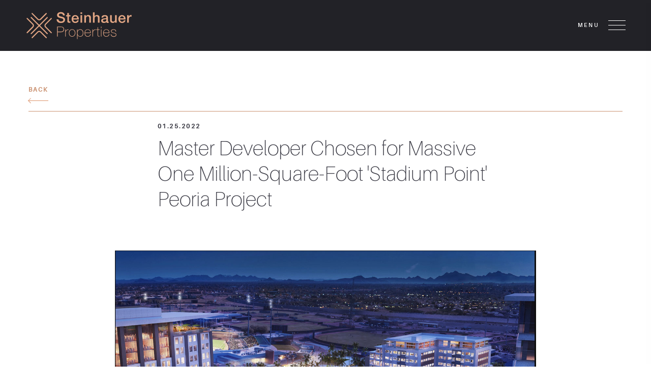

--- FILE ---
content_type: text/html; charset=UTF-8
request_url: https://steinhauerproperties.com/master-developer-chosen-for-massive-one-million-square-foot-stadium-point-peoria-project/
body_size: 5262
content:
<!DOCTYPE html>
<html lang="en-US" class="no-js">
  <head>
    <!--Meta Tags-->
    <meta charset="utf-8">
    <meta name="dcterms.rightsHolder" content="Copyright Steinhauer Properties -  All Rights Reserved.">
    <meta name="dcterms.dateCopyrighted" content="2026">
    <meta name="dcterms.audience" content="Global" />
    <meta name="MobileOptimized" content="width" />
    <meta name="HandheldFriendly" content="true" />
    <meta name="apple-mobile-web-app-capable" content="yes" />
    <!-- <meta http-equiv="cleartype" content="on" /> -->
    <meta name="viewport" content="width=device-width, initial-scale=1" />

    <link rel="apple-touch-icon" sizes="180x180" href="https://steinhauerproperties.com/wp-content/themes/steinhauer/images/favicon/apple-touch-icon.png">
    <link rel="icon" type="image/png" sizes="32x32" href="https://steinhauerproperties.com/wp-content/themes/steinhauer/images/favicon/favicon-32x32.png">
    <link rel="icon" type="image/png" sizes="16x16" href="https://steinhauerproperties.com/wp-content/themes/steinhauer/images/favicon/favicon-16x16.png">
    <link rel="manifest" href="https://steinhauerproperties.com/wp-content/themes/steinhauer/images/favicon/site.webmanifest">
    <link rel="mask-icon" href="https://steinhauerproperties.com/wp-content/themes/steinhauer/images/favicon/safari-pinned-tab.svg" color="#5bbad5">
    <meta name="msapplication-TileColor" content="#da532c">
    <meta name="theme-color" content="#ffffff">

    
    <!-- add js class on html for browsers which support javascript -->
    <script>
      var htmlElement = document.getElementsByTagName("html")[0];
      htmlElement.className = htmlElement.className.replace(/\bnojs\b/,'js');
      htmlElement.className = htmlElement.className.replace(/\bno-js\b/,'js');
    </script>

    <script>window.koko_analytics = {"tracker_url":"https:\/\/steinhauerproperties.com\/koko-analytics-collect.php","post_id":251,"use_cookie":1,"cookie_path":"\/","honor_dnt":true};</script><meta name='robots' content='index, follow, max-image-preview:large, max-snippet:-1, max-video-preview:-1' />

	<!-- This site is optimized with the Yoast SEO plugin v17.9 - https://yoast.com/wordpress/plugins/seo/ -->
	<meta name="description" content="Steinhauer Properties Chosen for Master Developer of the Peoria Stadium Point Real Estate Development Project" />
	<link rel="canonical" href="https://steinhauerproperties.com/master-developer-chosen-for-massive-one-million-square-foot-stadium-point-peoria-project/" />
	<meta property="og:locale" content="en_US" />
	<meta property="og:type" content="article" />
	<meta property="og:title" content="Steinhauer Properties Chosen as Master Developer of Large Peoria Project" />
	<meta property="og:description" content="Steinhauer Properties Chosen for Master Developer of the Peoria Stadium Point Real Estate Development Project" />
	<meta property="og:url" content="https://steinhauerproperties.com/master-developer-chosen-for-massive-one-million-square-foot-stadium-point-peoria-project/" />
	<meta property="og:site_name" content="Steinhauer Properties" />
	<meta property="article:published_time" content="2022-01-25T23:45:38+00:00" />
	<meta property="article:modified_time" content="2022-03-15T18:15:45+00:00" />
	<meta name="twitter:card" content="summary_large_image" />
	<meta name="twitter:label1" content="Written by" />
	<meta name="twitter:data1" content="admin" />
	<script type="application/ld+json" class="yoast-schema-graph">{"@context":"https://schema.org","@graph":[{"@type":"Organization","@id":"https://steinhauerproperties.com/#organization","name":"Steinhauer Properties","url":"https://steinhauerproperties.com/","sameAs":[],"logo":{"@type":"ImageObject","@id":"https://steinhauerproperties.com/#logo","inLanguage":"en-US","url":"https://steinhauerproperties.com/wp-content/uploads/2022/03/Logo-PNG-Transparent.png","contentUrl":"https://steinhauerproperties.com/wp-content/uploads/2022/03/Logo-PNG-Transparent.png","width":391,"height":112,"caption":"Steinhauer Properties"},"image":{"@id":"https://steinhauerproperties.com/#logo"}},{"@type":"WebSite","@id":"https://steinhauerproperties.com/#website","url":"https://steinhauerproperties.com/","name":"Steinhauer Properties","description":"Modern Developer, Specializing in Urban and Hospitality Properties","publisher":{"@id":"https://steinhauerproperties.com/#organization"},"potentialAction":[{"@type":"SearchAction","target":{"@type":"EntryPoint","urlTemplate":"https://steinhauerproperties.com/?s={search_term_string}"},"query-input":"required name=search_term_string"}],"inLanguage":"en-US"},{"@type":"WebPage","@id":"https://steinhauerproperties.com/master-developer-chosen-for-massive-one-million-square-foot-stadium-point-peoria-project/#webpage","url":"https://steinhauerproperties.com/master-developer-chosen-for-massive-one-million-square-foot-stadium-point-peoria-project/","name":"Steinhauer Properties Chosen as Master Developer of Large Peoria Project","isPartOf":{"@id":"https://steinhauerproperties.com/#website"},"datePublished":"2022-01-25T23:45:38+00:00","dateModified":"2022-03-15T18:15:45+00:00","description":"Steinhauer Properties Chosen for Master Developer of the Peoria Stadium Point Real Estate Development Project","breadcrumb":{"@id":"https://steinhauerproperties.com/master-developer-chosen-for-massive-one-million-square-foot-stadium-point-peoria-project/#breadcrumb"},"inLanguage":"en-US","potentialAction":[{"@type":"ReadAction","target":["https://steinhauerproperties.com/master-developer-chosen-for-massive-one-million-square-foot-stadium-point-peoria-project/"]}]},{"@type":"BreadcrumbList","@id":"https://steinhauerproperties.com/master-developer-chosen-for-massive-one-million-square-foot-stadium-point-peoria-project/#breadcrumb","itemListElement":[{"@type":"ListItem","position":1,"name":"Home","item":"https://steinhauerproperties.com/"},{"@type":"ListItem","position":2,"name":"Master Developer Chosen for Massive One Million-Square-Foot &#8216;Stadium Point&#8217; Peoria Project"}]},{"@type":"Article","@id":"https://steinhauerproperties.com/master-developer-chosen-for-massive-one-million-square-foot-stadium-point-peoria-project/#article","isPartOf":{"@id":"https://steinhauerproperties.com/master-developer-chosen-for-massive-one-million-square-foot-stadium-point-peoria-project/#webpage"},"author":{"@id":"https://steinhauerproperties.com/#/schema/person/12948711c2f22c0b6848234e9e55a348"},"headline":"Master Developer Chosen for Massive One Million-Square-Foot &#8216;Stadium Point&#8217; Peoria Project","datePublished":"2022-01-25T23:45:38+00:00","dateModified":"2022-03-15T18:15:45+00:00","mainEntityOfPage":{"@id":"https://steinhauerproperties.com/master-developer-chosen-for-massive-one-million-square-foot-stadium-point-peoria-project/#webpage"},"wordCount":11,"commentCount":0,"publisher":{"@id":"https://steinhauerproperties.com/#organization"},"inLanguage":"en-US","potentialAction":[{"@type":"CommentAction","name":"Comment","target":["https://steinhauerproperties.com/master-developer-chosen-for-massive-one-million-square-foot-stadium-point-peoria-project/#respond"]}]},{"@type":"Person","@id":"https://steinhauerproperties.com/#/schema/person/12948711c2f22c0b6848234e9e55a348","name":"admin","image":{"@type":"ImageObject","@id":"https://steinhauerproperties.com/#personlogo","inLanguage":"en-US","url":"https://secure.gravatar.com/avatar/edbbcd225ae33ad3e7d073713b215223?s=96&d=mm&r=g","contentUrl":"https://secure.gravatar.com/avatar/edbbcd225ae33ad3e7d073713b215223?s=96&d=mm&r=g","caption":"admin"},"url":"https://steinhauerproperties.com/author/admin/"}]}</script>
	<!-- / Yoast SEO plugin. -->


<link rel='dns-prefetch' href='//ajax.googleapis.com' />
<link rel='dns-prefetch' href='//s.w.org' />
<link rel="alternate" type="application/rss+xml" title="Steinhauer Properties &raquo; Master Developer Chosen for Massive One Million-Square-Foot &#8216;Stadium Point&#8217; Peoria Project Comments Feed" href="https://steinhauerproperties.com/master-developer-chosen-for-massive-one-million-square-foot-stadium-point-peoria-project/feed/" />
		<script type="text/javascript">
			window._wpemojiSettings = {"baseUrl":"https:\/\/s.w.org\/images\/core\/emoji\/13.1.0\/72x72\/","ext":".png","svgUrl":"https:\/\/s.w.org\/images\/core\/emoji\/13.1.0\/svg\/","svgExt":".svg","source":{"concatemoji":"https:\/\/steinhauerproperties.com\/wp-includes\/js\/wp-emoji-release.min.js?ver=5.8.12"}};
			!function(e,a,t){var n,r,o,i=a.createElement("canvas"),p=i.getContext&&i.getContext("2d");function s(e,t){var a=String.fromCharCode;p.clearRect(0,0,i.width,i.height),p.fillText(a.apply(this,e),0,0);e=i.toDataURL();return p.clearRect(0,0,i.width,i.height),p.fillText(a.apply(this,t),0,0),e===i.toDataURL()}function c(e){var t=a.createElement("script");t.src=e,t.defer=t.type="text/javascript",a.getElementsByTagName("head")[0].appendChild(t)}for(o=Array("flag","emoji"),t.supports={everything:!0,everythingExceptFlag:!0},r=0;r<o.length;r++)t.supports[o[r]]=function(e){if(!p||!p.fillText)return!1;switch(p.textBaseline="top",p.font="600 32px Arial",e){case"flag":return s([127987,65039,8205,9895,65039],[127987,65039,8203,9895,65039])?!1:!s([55356,56826,55356,56819],[55356,56826,8203,55356,56819])&&!s([55356,57332,56128,56423,56128,56418,56128,56421,56128,56430,56128,56423,56128,56447],[55356,57332,8203,56128,56423,8203,56128,56418,8203,56128,56421,8203,56128,56430,8203,56128,56423,8203,56128,56447]);case"emoji":return!s([10084,65039,8205,55357,56613],[10084,65039,8203,55357,56613])}return!1}(o[r]),t.supports.everything=t.supports.everything&&t.supports[o[r]],"flag"!==o[r]&&(t.supports.everythingExceptFlag=t.supports.everythingExceptFlag&&t.supports[o[r]]);t.supports.everythingExceptFlag=t.supports.everythingExceptFlag&&!t.supports.flag,t.DOMReady=!1,t.readyCallback=function(){t.DOMReady=!0},t.supports.everything||(n=function(){t.readyCallback()},a.addEventListener?(a.addEventListener("DOMContentLoaded",n,!1),e.addEventListener("load",n,!1)):(e.attachEvent("onload",n),a.attachEvent("onreadystatechange",function(){"complete"===a.readyState&&t.readyCallback()})),(n=t.source||{}).concatemoji?c(n.concatemoji):n.wpemoji&&n.twemoji&&(c(n.twemoji),c(n.wpemoji)))}(window,document,window._wpemojiSettings);
		</script>
		<style type="text/css">
img.wp-smiley,
img.emoji {
	display: inline !important;
	border: none !important;
	box-shadow: none !important;
	height: 1em !important;
	width: 1em !important;
	margin: 0 .07em !important;
	vertical-align: -0.1em !important;
	background: none !important;
	padding: 0 !important;
}
</style>
	<link rel='stylesheet' id='wp-block-library-css'  href='https://steinhauerproperties.com/wp-includes/css/dist/block-library/style.min.css?ver=5.8.12' type='text/css' media='all' />
<script type='text/javascript' src='//ajax.googleapis.com/ajax/libs/jquery/1/jquery.min.js?ver=5.8.12' id='jquery-js'></script>
<link rel="https://api.w.org/" href="https://steinhauerproperties.com/wp-json/" /><link rel="alternate" type="application/json" href="https://steinhauerproperties.com/wp-json/wp/v2/posts/251" /><link rel="EditURI" type="application/rsd+xml" title="RSD" href="https://steinhauerproperties.com/xmlrpc.php?rsd" />
<link rel="wlwmanifest" type="application/wlwmanifest+xml" href="https://steinhauerproperties.com/wp-includes/wlwmanifest.xml" /> 
<meta name="generator" content="WordPress 5.8.12" />
<link rel='shortlink' href='https://steinhauerproperties.com/?p=251' />
<link rel="alternate" type="application/json+oembed" href="https://steinhauerproperties.com/wp-json/oembed/1.0/embed?url=https%3A%2F%2Fsteinhauerproperties.com%2Fmaster-developer-chosen-for-massive-one-million-square-foot-stadium-point-peoria-project%2F" />
<link rel="alternate" type="text/xml+oembed" href="https://steinhauerproperties.com/wp-json/oembed/1.0/embed?url=https%3A%2F%2Fsteinhauerproperties.com%2Fmaster-developer-chosen-for-massive-one-million-square-foot-stadium-point-peoria-project%2F&#038;format=xml" />
<link rel="icon" href="https://steinhauerproperties.com/wp-content/uploads/2022/03/cropped-Steinhauer-Icon-Transparent-32x32.png" sizes="32x32" />
<link rel="icon" href="https://steinhauerproperties.com/wp-content/uploads/2022/03/cropped-Steinhauer-Icon-Transparent-192x192.png" sizes="192x192" />
<link rel="apple-touch-icon" href="https://steinhauerproperties.com/wp-content/uploads/2022/03/cropped-Steinhauer-Icon-Transparent-180x180.png" />
<meta name="msapplication-TileImage" content="https://steinhauerproperties.com/wp-content/uploads/2022/03/cropped-Steinhauer-Icon-Transparent-270x270.png" />

    <!--Styles-->
    <link rel="stylesheet" type="text/css" media="screen" href="https://steinhauerproperties.com/wp-content/themes/steinhauer/plugins/slick/slick.css"/>
    <link rel="stylesheet" type="text/css" media="all" href="https://steinhauerproperties.com/wp-content/themes/steinhauer/css/style.css"/>
    <link rel="stylesheet" href="https://cdnjs.cloudflare.com/ajax/libs/animate.css/3.7.2/animate.min.css">


    <!--Other-->
    <link rel="icon" type="image/vnd.microsoft.icon" href="https://steinhauerproperties.com/wp-content/themes/steinhauer/favicon.ico" />
    <link rel="shortcut icon" type="image/x-icon" href="https://steinhauerproperties.com/wp-content/themes/steinhauer/favicon.ico" />

    <!--Title-->
    <title>Steinhauer Properties Chosen as Master Developer of Large Peoria Project</title>
  </head>
  <body class="post-template-default single single-post postid-251 single-format-standard">

    <!--container-->
    <div id="container">
      <!--header-->
      <header id="header" class="clearfix">
        <a href="https://steinhauerproperties.com" id="logo">
          <img src="https://steinhauerproperties.com/wp-content/themes/steinhauer/images/logo.svg" alt="Steinhauer Properties" />
        </a>
        <!-- <ul class="header-menu">
          <li>
            <a href="#">Investors</a>
          </li>
        </ul> -->
      </header>
      <a id="nav-toggle"><span></span></a>
      <!--/header-->

      <!-- navigation -->
      <nav id="navigation" class="clearfix">
        <ul id="main-navigation" class="menu"><li id="menu-item-9" class="menu-item menu-item-type-post_type menu-item-object-page menu-item-9"><a href="https://steinhauerproperties.com/about/">About</a></li>
<li id="menu-item-10" class="menu-item menu-item-type-post_type menu-item-object-page menu-item-10"><a href="https://steinhauerproperties.com/projects/">Projects</a></li>
<li id="menu-item-11" class="menu-item menu-item-type-post_type menu-item-object-page menu-item-11"><a href="https://steinhauerproperties.com/team/">Team</a></li>
<li id="menu-item-12" class="menu-item menu-item-type-post_type menu-item-object-page menu-item-12"><a href="https://steinhauerproperties.com/news/">News</a></li>
<li id="menu-item-117" class="go-to-hash menu-item menu-item-type-custom menu-item-object-custom menu-item-117"><a href="#footer">Contact</a></li>
<li id="menu-item-267" class="menu-item menu-item-type-custom menu-item-object-custom menu-item-267"><a target="_blank" rel="noopener" href="https://steinhauerproperties.junipersquare.com/">Investor Portal</a></li>
</ul>      </nav>
      <!-- /navigation -->

      <!--content-->
      <div id="content">
		 
	<!-- Global site tag (gtag.js) - Google Analytics -->
<script async src="https://www.googletagmanager.com/gtag/js?id=UA-222119155-1">
</script>
<script>
  window.dataLayer = window.dataLayer || [];
  function gtag(){dataLayer.push(arguments);}
  gtag('js', new Date());

  gtag('config', 'UA-222119155-1');
</script>
		  

<!-- main content -->
<main id="main-content" role="main">

  <div class="news-full-wrapper">
    <div class="news-full-actions clearfix">
      <a class="news-back" href="https://steinhauerproperties.com/news">Back</a>
    </div>

  	  		  			<article class="news-full post-251 post type-post status-publish format-standard hentry category-uncategorized" id="post-251">
  				<div class="inner-container"><div class="date">01.25.2022</div><h2 class="title">Master Developer Chosen for Massive One Million-Square-Foot 'Stadium Point' Peoria Project</h2></div><div class="article-content"><div class="image"><img src="https://steinhauerproperties.com/wp-content/uploads/2022/01/Peoria-Concept.png" /></div><div class="content"><p>The Peoria City Council approved an agreement with Steinhauer Properties Inc. last June for an enormous mixed-use development with office, hotel, retail and apartment buildings near Peoria Sports Complex. The project is called &#8216;Stadium Point&#8217; and will include over 1 million square feet of development across seventeen acres owned by the city.</p>
<p><a href="https://www.bizjournals.com/phoenix/news/2020/06/17/master-developer-chosen-project-in-peoria.html">Read The Full Article at BizJournals.com</a></p>
</div></div>
  			</article>
  		  		
  		<nav class="article-nav">
        <div>
          <a class="prev" href="https://steinhauerproperties.com/embassy-suites-opens-a-beacon-in-seattles-pioneer-square/">Previous Article</a>
        </div>
        <div>
          <a class="next" href="https://steinhauerproperties.com/embassy-suites-opens-a-beacon-in-seattles-pioneer-square/">Next Article</a>
        </div>
  		</nav>

  	  </div>
</main>
<!-- /main content -->

      </div>
      <!--/content-->

      <!--footer-->
      <footer id="footer">
        <div class="footer-container">
          <div class="col">
            <a class="symbol" href="https://steinhauerproperties.com">
              <img src="https://steinhauerproperties.com/wp-content/themes/steinhauer/images/steinhauer-symbol.svg" alt="Steinhauer Properties" />
            </a>
          </div>
          <div class="col">
            <div class="legal">&copy; 2025 STEINHAUER PROPERTIES
<a href="mailto:info@steinhauerproperties.com">INFO@STEINHAUERPROPERTIES.COM</a></div>
          </div>
          <div class="col">
            <div class="contact">
              BELLEVUE OFFICE<br />
Gateway 1 <br />
11400 SE 8th ST, Suite 230<br />
Bellevue 98004 <br />
Phone (206) 844-0100<br />
<br />
            </div>
          </div>
          <div class="col contact-2">
            <div class="contact-2">
              SCOTTSDALE OFFICE<br />
18835 North Thompson Peak Parkway<br />
Suite 215<br />
Scottsdale, AZ 85255            </div>
          </div>
          <div class="col">
            <div class="designer">
              <div style="display:flex; align-items:flex-start;"><br />
  <a href="https://www.instagram.com/steinhauerproperties/" style="display:flex; align-items:center; margin-right:10px;"><br />
    <img src="https://www.instagram.com/static/images/ico/favicon-192.png/68d99ba29cc8.png" alt="Instagram Logo" style="height:25px; width:auto; margin-right:5px;"><br />
    <span>Follow us on Instagram</span><br />
  </a><br />
<br />
  <a href="https://www.linkedin.com/company/steinhauer-properties-inc/" style="display:flex; align-items:center;"><br />
    <img src="https://cdn-icons-png.flaticon.com/512/174/174857.png" alt="LinkedIn Logo" style="height:25px; width:auto; margin-right:5px;"><br />
    <span>Follow us on LinkedIn</span><br />
  </a><br />
</div><br />
            </div>
          </div>
        </div>
        <a href="#header" id="back-to-top">TOP</a>
      </footer>
      <!--/footer-->
    </div>
    <!--/container-->

    <!--Scripts-->
    <script type="text/javascript" src="https://steinhauerproperties.com/wp-content/themes/steinhauer/plugins/slick/slick.min.js" charset="UTF-8"></script>
    <script type="text/javascript" src="https://steinhauerproperties.com/wp-content/themes/steinhauer/plugins/wow.min.js" charset="UTF-8"></script>
    <script>new WOW().init();</script>
    <script type="text/javascript" src="https://steinhauerproperties.com/wp-content/themes/steinhauer/scripts/config.js" charset="UTF-8"></script>
<script type='text/javascript' defer src='https://steinhauerproperties.com/wp-content/plugins/koko-analytics/assets/dist/js/script.js?ver=1.0.35' id='koko-analytics-js'></script>
<script type='text/javascript' src='https://steinhauerproperties.com/wp-includes/js/wp-embed.min.js?ver=5.8.12' id='wp-embed-js'></script>
<noscript>
	<div class="warning no-js-warning">You have <a href="http://www.google.com/support/bin/answer.py?answer=23852">JavaScript disabled</a> or are viewing the site on a device that does no support JavaScript. Some features may not work properly.</div>
</noscript>
  </body>
</html>


<script>

  var llcookieless = false;

  var formalyze = [];

  formalyze.auto = true;

  formalyze.callback = function(options) {};

  (function() {

    var a = document.createElement('script');

    a.src = 'https://lltrck.com/scripts/lt-v3.js?llid=36144';

    var s = document.getElementsByTagName('script')[0];

    s.parentNode.insertBefore(a, s);

  })();

</script>

--- FILE ---
content_type: text/css
request_url: https://steinhauerproperties.com/wp-content/themes/steinhauer/css/style.css
body_size: 9485
content:
@charset "UTF-8";
/**
 * @website: Steinhauer
 * @author: SpotOnEarth team
 */
@font-face {
  font-family: "Aileron";
  src: url("../fonts/Aileron-Regular-webfont.eot");
  src: url("../fonts/Aileron-Regular-webfont.eot?#iefix") format("embedded-opentype"), url("../fonts/Aileron-Regular-webfont.woff") format("woff"), url("../fonts/Aileron-Regular-webfont.ttf") format("truetype"), url("../fonts/Aileron-Regular-webfont.svg#aileronregular") format("svg");
  font-weight: normal;
  font-style: normal;
}
@font-face {
  font-family: "Aileron";
  src: url("../fonts/Aileron-Thin-webfont.eot");
  src: url("../fonts/Aileron-Thin-webfont.eot?#iefix") format("embedded-opentype"), url("../fonts/Aileron-Thin-webfont.woff") format("woff"), url("../fonts/Aileron-Thin-webfont.ttf") format("truetype"), url("../fonts/Aileron-Thin-webfont.svg#aileronthin") format("svg");
  font-weight: 200;
  font-style: normal;
}
@font-face {
  font-family: "Aileron";
  src: url("../fonts/Aileron-Bold-webfont.eot");
  src: url("../fonts/Aileron-Bold-webfont.eot?#iefix") format("embedded-opentype"), url("../fonts/Aileron-Bold-webfont.woff") format("woff"), url("../fonts/Aileron-Bold-webfont.ttf") format("truetype"), url("../fonts/Aileron-Bold-webfont.svg#aileronbold") format("svg");
  font-weight: bold;
  font-style: normal;
}
@font-face {
  font-family: "Aileron";
  src: url("../fonts/Aileron-SemiBold-webfont.eot");
  src: url("../fonts/Aileron-SemiBold-webfont.eot?#iefix") format("embedded-opentype"), url("../fonts/Aileron-SemiBold-webfont.woff") format("woff"), url("../fonts/Aileron-SemiBold-webfont.ttf") format("truetype"), url("../fonts/Aileron-SemiBold-webfont.svg#aileronsemibold") format("svg");
  font-weight: 600;
  font-style: normal;
}
@font-face {
  font-family: "Aileron";
  src: url("../fonts/Aileron-Light-webfont.eot");
  src: url("../fonts/Aileron-Light-webfont.eot?#iefix") format("embedded-opentype"), url("../fonts/Aileron-Light-webfont.woff") format("woff"), url("../fonts/Aileron-Light-webfont.ttf") format("truetype"), url("../fonts/Aileron-Light-webfont.svg#aileronlight") format("svg");
  font-weight: 300;
  font-style: normal;
}
@font-face {
  font-family: "Heuristica";
  src: url("../fonts/Heuristica-Regular.eot?#iefix") format("embedded-opentype"), url("../fonts/Heuristica-Regular.woff") format("woff"), url("../fonts/Heuristica-Regular.ttf") format("truetype"), url("../fonts/Heuristica-Regular.svg#Heuristica-Regular") format("svg");
  font-weight: normal;
  font-style: normal;
}
@font-face {
  font-family: "Heuristica";
  src: url("../fonts/Heuristica-Italic.eot?#iefix") format("embedded-opentype"), url("../fonts/Heuristica-Italic.woff") format("woff"), url("../fonts/Heuristica-Italic.ttf") format("truetype"), url("../fonts/Heuristica-Italic.svg#Heuristica-Italic") format("svg");
  font-weight: normal;
  font-style: italic;
}
@font-face {
  font-family: "Heuristica";
  src: url("../fonts/Heuristica-Bold.eot?#iefix") format("embedded-opentype"), url("../fonts/Heuristica-Bold.woff") format("woff"), url("../fonts/Heuristica-Bold.ttf") format("truetype"), url("../fonts/Heuristica-Bold.svg#Heuristica-Bold") format("svg");
  font-weight: bold;
  font-style: normal;
}
@font-face {
  font-family: "Heuristica";
  src: url("../fonts/Heuristica-BoldItalic.eot?#iefix") format("embedded-opentype"), url("../fonts/Heuristica-BoldItalic.woff") format("woff"), url("../fonts/Heuristica-BoldItalic.ttf") format("truetype"), url("../fonts/Heuristica-BoldItalic.svg#Heuristica-BoldItalic") format("svg");
  font-weight: bold;
  font-style: italic;
}
@font-face {
  font-family: "Helvetica Neue";
  src: url("../fonts/helveticaneue-medium-webfont.eot");
  src: url("../fonts/helveticaneue-medium-webfont.eot?#iefix") format("embedded-opentype"), url("../fonts/helveticaneue-medium-webfont.woff") format("woff"), url("../fonts/helveticaneue-medium-webfont.ttf") format("truetype"), url("../fonts/helveticaneue-medium-webfont.svg#helvetica_neueregular") format("svg");
  font-weight: 600;
  font-style: normal;
}
@font-face {
  font-family: "Helvetica Neue";
  src: url("../fonts/helveticaneue-bold-webfont.eot");
  src: url("../fonts/helveticaneue-bold-webfont.eot?#iefix") format("embedded-opentype"), url("../fonts/helveticaneue-bold-webfont.woff") format("woff"), url("../fonts/helveticaneue-bold-webfont.ttf") format("truetype"), url("../fonts/helveticaneue-bold-webfont.svg#helvetica_neueregular") format("svg");
  font-weight: bold;
  font-style: normal;
}
@font-face {
  font-family: "Helvetica Neue";
  src: url("../fonts/helveticaneue-roman-webfont.eot");
  src: url("../fonts/helveticaneue-roman-webfont.eot?#iefix") format("embedded-opentype"), url("../fonts/helveticaneue-roman-webfont.woff") format("woff"), url("../fonts/helveticaneue-roman-webfont.ttf") format("truetype"), url("../fonts/helveticaneue-roman-webfont.svg#helvetica_neueregular") format("svg");
  font-weight: normal;
  font-style: normal;
}
@font-face {
  font-family: "Helvetica Neue";
  src: url("../fonts/helveticaneue-light-webfont.eot");
  src: url("../fonts/helveticaneue-light-webfont.eot?#iefix") format("embedded-opentype"), url("../fonts/helveticaneue-light-webfont.woff") format("woff"), url("../fonts/helveticaneue-light-webfont.ttf") format("truetype"), url("../fonts/helveticaneue-light-webfont.svg#helvetica_neueregular") format("svg");
  font-weight: 300;
  font-style: normal;
}
@font-face {
  font-family: "Helvetica Neue";
  src: url("../fonts/helveticaneue-ultralight-webfont.eot");
  src: url("../fonts/helveticaneue-ultralight-webfont.eot?#iefix") format("embedded-opentype"), url("../fonts/helveticaneue-ultralight-webfont.woff") format("woff"), url("../fonts/helveticaneue-ultralight-webfont.ttf") format("truetype"), url("../fonts/helveticaneue-ultralight-webfont.svg#helvetica_neueregular") format("svg");
  font-weight: 200;
  font-style: normal;
}
*,
*:before,
*:after {
  -webkit-box-sizing: border-box;
  -moz-box-sizing: border-box;
  box-sizing: border-box;
}

html,
body {
  width: 100%;
  height: 100%;
}

body {
  overflow-x: hidden;
  overflow-y: scroll;
}

body {
  margin: 0;
  font-size: 16px;
  line-height: 1.5625;
  font-family: "Aileron", Helvetica, Arial, sans-serif;
  font-weight: normal;
  color: #3b3b45;
  -webkit-font-smoothing: antialiased;
  -moz-osx-font-smoothing: grayscale;
  background-color: #fff;
}

a {
  color: #cb9373;
  text-decoration: none;
  -moz-transition: color 0.25s ease 0s;
  -webkit-transition: color 0.25s ease 0s;
  -ms-transition: color 0.25s ease 0s;
  -o-transition: color 0.25s ease 0s;
  transition: color 0.25s ease 0s;
}
a:hover {
  text-decoration: underline;
  color: #cb9373;
}

*, *:focus {
  outline: 0;
}

audio, canvas, iframe, img, svg, video {
  vertical-align: top;
}

article, aside, details, figcaption, figure, footer, header, hgroup, menu, nav, section, main {
  display: block;
}

progress {
  display: inline-block;
}

img {
  width: auto;
  height: auto;
  max-width: 100%;
  vertical-align: top;
}

p {
  margin: 0 0 20px 0;
}

h1, h2, h3, h4, h5, h6 {
  margin: 0 0 20px 0;
  font-weight: normal;
  font-family: "Aileron", Helvetica, Arial, sans-serif;
}

h1 {
  margin-bottom: 20px;
  font-size: 60px;
  line-height: 1.1;
}
@media screen and (max-width: 740px) {
  h1 {
    font-size: 40px;
    line-height: 1.25;
  }
}

h2 {
  font-size: 40px;
  line-height: 1.25;
}
@media screen and (max-width: 740px) {
  h2 {
    font-size: 25px;
    line-height: 1.4;
  }
}

h3 {
  font-size: 25px;
  line-height: 1.4;
}
@media screen and (max-width: 740px) {
  h3 {
    font-size: 20px;
    line-height: 1.5;
  }
}

h4, h5, h6 {
  margin-bottom: 0;
  font-size: 20px;
  line-height: 1.5;
}
@media screen and (max-width: 740px) {
  h4, h5, h6 {
    font-size: 16px;
    line-height: 1.375;
  }
}

blockquote,
blockquote p {
  margin: 26px 0;
  font-size: 28px;
  line-height: 1.2857142857;
  font-weight: normal;
}
@media screen and (max-width: 740px) {
  blockquote,
blockquote p {
    font-size: 22px;
  }
}

hr {
  display: block;
  height: 1px;
  border: 0;
  border-top: 1px solid #3b3b45;
  margin: 24px 0;
  padding: 0;
}

em {
  font-style: italic;
}

strong {
  font-weight: bold;
}

small {
  font-size: 75%;
}

ul {
  margin: 0 0 20px 0;
  padding: 0 0 0 16px;
  list-style-type: disc;
}

ol {
  margin: 0 0 20px 0;
  padding: 0 0 0 18px;
}

nav ul,
nav ol {
  margin: 0;
  padding: 0;
  list-style-type: none;
}

ins {
  color: #000;
  text-decoration: none;
  background-color: #ff9;
}

mark {
  color: #000;
  font-style: italic;
  font-weight: bold;
  background-color: #ff9;
}

del {
  text-decoration: line-through;
}

abbr[title], dfn[title] {
  border-bottom: 1px dotted;
  cursor: help;
}

pre, code, kbd, samp {
  font-family: monospace, sans-serif;
}

sub, sup {
  font-size: 75%;
  line-height: 0;
  position: relative;
}

sup {
  top: -0.5em;
}

sub {
  bottom: -0.25em;
}

pre {
  padding: 10px;
  white-space: pre-wrap;
  word-wrap: break-word;
}

table {
  width: 100%;
  border: 0;
  border-collapse: collapse;
}
table td {
  padding: 3px 6px;
  vertical-align: top;
}
table th {
  padding: 3px 6px;
  vertical-align: top;
  text-align: left;
  font-weight: bold;
}
table th a {
  color: inherit;
  text-decoration: none;
}
table th a:hover, table th a:focus {
  color: inherit;
  text-decoration: none;
}
table th:first-child {
  padding-left: 0;
}
table tr:nth-child(2n+1) {
  background: #eee;
}
table thead tr:nth-child(2n+1) {
  background: none;
}

/* Clearfix */
.clearfix:after {
  content: " ";
  display: block;
  height: 0;
  overflow: hidden;
  visibility: hidden;
  clear: both;
}
.clearfix {
  zoom: 1;
}

/* helpers */
.hidden {
  display: none;
  visibility: hidden;
}

.invisible {
  border: 0;
  clip: rect(0 0 0 0);
  height: 1px;
  margin: -1px;
  overflow: hidden;
  padding: 0;
  position: absolute;
  width: 1px;
}

.valign {
  display: table;
  table-layout: fixed;
  width: 100%;
  height: 100%;
  margin: 0;
  padding: 0;
}
.valign .valign-inner {
  display: table-cell;
  width: 100%;
  height: 100%;
  margin: 0;
  padding: 0;
  vertical-align: middle;
}

@-webkit-keyframes bounce {
  0%, 20%, 50%, 80%, 100% {
    -webkit-transform: translateY(0);
    transform: translateY(0);
  }
  40% {
    -webkit-transform: translateY(-30px);
    transform: translateY(-30px);
  }
  60% {
    -webkit-transform: translateY(-15px);
    transform: translateY(-15px);
  }
}
@keyframes bounce {
  0%, 20%, 50%, 80%, 100% {
    -ms-transform: translateY(0);
    -webkit-transform: translateY(0);
    transform: translateY(0);
  }
  40% {
    -ms-transform: translateY(-30px);
    -webkit-transform: translateY(-30px);
    transform: translateY(-30px);
  }
  60% {
    -ms-transform: translateY(-15px);
    -webkit-transform: translateY(-15px);
    transform: translateY(-15px);
  }
}
.gform_button,
input.button,
input[type=submit],
input[type=button], a.button {
  position: relative;
  display: inline-block;
  padding: 7px 27px;
  -moz-border-radius: 0;
  -webkit-border-radius: 0;
  -o-border-radius: 0;
  -ms-border-radius: 0;
  -khtml-border-radius: 0;
  border-radius: 0;
  border: 0;
  font-size: 14px;
  line-height: 20px;
  letter-spacing: 0.44px;
  font-weight: bold;
  color: #cb9373;
  text-align: center;
  text-decoration: none;
  text-transform: uppercase;
  -moz-transition: color 0.25s ease 0s, background 0.25s ease 0s;
  -webkit-transition: color 0.25s ease 0s, background 0.25s ease 0s;
  -ms-transition: color 0.25s ease 0s, background 0.25s ease 0s;
  -o-transition: color 0.25s ease 0s, background 0.25s ease 0s;
  transition: color 0.25s ease 0s, background 0.25s ease 0s;
  background: #fff;
  -webkit-appearance: none;
  appearance: none;
  z-index: 1;
}
.gform_button:hover,
input.button:hover,
input[type=submit]:hover,
input[type=button]:hover, a.button:hover {
  color: #fff;
  background: #cb9373;
}

form ul, form ol {
  margin: 0;
  padding: 0;
  list-style-type: none;
}

input[type=text],
input[type=email],
input[type=password],
input[type=number],
input[type=phone],
input.text,
textarea {
  -webkit-box-sizing: border-box;
  -moz-box-sizing: border-box;
  box-sizing: border-box;
  -moz-border-radius: 0;
  -webkit-border-radius: 0;
  -o-border-radius: 0;
  -ms-border-radius: 0;
  -khtml-border-radius: 0;
  border-radius: 0;
  max-width: 100%;
  margin: 0;
  padding: 10px 14px;
  border: 1px solid #222227;
  -webkit-appearance: none;
  appearance: none;
}
input[type=text]::-webkit-input-placeholder,
input[type=email]::-webkit-input-placeholder,
input[type=password]::-webkit-input-placeholder,
input[type=number]::-webkit-input-placeholder,
input[type=phone]::-webkit-input-placeholder,
input.text::-webkit-input-placeholder,
textarea::-webkit-input-placeholder {
  opacity: 1;
  color: #D9D9D9;
}
input[type=text]:-moz-placeholder,
input[type=email]:-moz-placeholder,
input[type=password]:-moz-placeholder,
input[type=number]:-moz-placeholder,
input[type=phone]:-moz-placeholder,
input.text:-moz-placeholder,
textarea:-moz-placeholder {
  opacity: 1;
  color: #D9D9D9;
}
input[type=text]::-moz-placeholder,
input[type=email]::-moz-placeholder,
input[type=password]::-moz-placeholder,
input[type=number]::-moz-placeholder,
input[type=phone]::-moz-placeholder,
input.text::-moz-placeholder,
textarea::-moz-placeholder {
  opacity: 1;
  color: #D9D9D9;
}
input[type=text]:-ms-input-placeholder,
input[type=email]:-ms-input-placeholder,
input[type=password]:-ms-input-placeholder,
input[type=number]:-ms-input-placeholder,
input[type=phone]:-ms-input-placeholder,
input.text:-ms-input-placeholder,
textarea:-ms-input-placeholder {
  opacity: 1;
  color: #D9D9D9;
}

select {
  -webkit-box-sizing: border-box;
  -moz-box-sizing: border-box;
  box-sizing: border-box;
  -moz-border-radius: 0;
  -webkit-border-radius: 0;
  -o-border-radius: 0;
  -ms-border-radius: 0;
  -khtml-border-radius: 0;
  border-radius: 0;
  max-width: 100%;
  margin: 0;
  padding: 20px 5px 20px 22px;
  border: 0;
  -webkit-appearance: none;
  appearance: none;
}

.custom-select {
  position: relative;
  -webkit-box-sizing: border-box;
  -moz-box-sizing: border-box;
  box-sizing: border-box;
}
.custom-select select {
  height: 100%;
  width: 100%;
  position: absolute;
  top: 0;
  left: 0;
  opacity: 0;
  color: #3b3b45;
  background: #fff;
  z-index: 2;
}
.custom-select .select-placeholder {
  position: relative;
  display: block;
  overflow: hidden;
  white-space: nowrap;
  padding: 20px 5px 20px 22px;
}
.custom-select .select-placeholder:after {
  content: "";
  display: block;
  position: absolute;
}

.gform_wrapper .validation_error {
  display: none;
}

.gfield {
  -webkit-box-sizing: border-box;
  -moz-box-sizing: border-box;
  box-sizing: border-box;
  margin-bottom: 15px;
}
.gfield.clear {
  clear: both;
}
.gfield.first {
  clear: left;
}
.gfield.one-half, .gfield.one-third, .gfield.one-fourth, .gfield.one-fifth, .gfield.one-fifth-plus {
  padding-right: 9px;
}
.gfield.one-half.last, .gfield.one-third.last, .gfield.one-fourth.last, .gfield.one-fifth.last, .gfield.one-fifth-plus.last {
  padding-right: 0;
}
.gfield.one-half {
  float: left;
  width: 50%;
}
.gfield.one-third {
  float: left;
  width: 33.33%;
}
.gfield.one-fourth {
  float: left;
  width: 25%;
}
.gfield.one-fifth {
  float: left;
  width: 20%;
}
.gfield.one-fifth-plus {
  float: left;
  width: 22.223%;
}
.gfield label {
  display: none;
}
.gfield input {
  width: 100%;
}
.gfield select {
  width: 100%;
}
.gfield.gfield_error input,
.gfield.gfield_error .custom-select {
  border: 2px solid #e63c2e;
}
.gfield .validation_message {
  display: none;
}
@media screen and (max-width: 670px) {
  .gfield.one-half, .gfield.one-third, .gfield.one-fourth, .gfield.one-fifth, .gfield.one-fifth-plus {
    width: 100%;
    float: none;
    padding-right: 0;
  }
}

.gform_footer {
  clear: both;
  text-align: center;
}

.gform_button,
input.button,
input[type=submit],
input[type=button] {
  -webkit-box-sizing: border-box;
  -moz-box-sizing: border-box;
  box-sizing: border-box;
}

/* messages */
.success,
.warning {
  -moz-box-sizing: border-box;
  -webkit-box-sizing: border-box;
  box-sizing: border-box;
  margin: 0 0 10px;
  padding: 8px 10px 8px 30px;
  border: 1px solid;
  color: #444444;
  line-height: 1.5;
  background-position: 6px 10px !important;
  background-repeat: no-repeat !important;
}

.warning {
  margin: 0 auto 10px;
  width: 100%;
  max-width: 1280px;
  border-color: #E6DB55;
  background: url("../images/ui/warning.png") repeat scroll 0 0 #FFFBCC;
}

.no-js-warning {
  position: fixed;
  top: 0;
  left: 0;
  right: 0;
  z-index: 1000;
}

/*
 * Layout
 */
html,
body {
  height: 100%;
}

html {
  margin: 0 !important;
}

body {
  overflow-x: hidden;
}

#wpadminbar {
  display: none;
}

.container {
  position: relative;
  width: 100%;
  max-width: 1270px;
  margin: 0 auto;
}
@media screen and (max-width: 1310px) {
  .container {
    width: auto;
    max-width: none;
    margin-left: 20px;
    margin-right: 20px;
  }
}

/*------------ header -----------*/
#container {
  padding-top: 100px;
}
@media screen and (max-width: 740px) {
  #container {
    padding-top: 80px;
  }
}

#header {
  display: -webkit-box;
  display: -moz-box;
  display: -ms-flexbox;
  display: -webkit-flex;
  display: flex;
  -webkit-align-items: center;
  -moz-align-items: center;
  -ms-align-items: center;
  align-items: center;
  height: 100px;
  padding: 0 150px 0 50px;
  position: fixed;
  top: 0;
  left: 0;
  right: 0;
  color: #fff;
  background: #222227;
  z-index: 100;
}
@media screen and (max-width: 740px) {
  #header {
    padding: 0 20px;
    height: 80px;
  }
}

#logo {
  display: block;
  width: 211px;
  float: left;
}
#logo img {
  display: block;
}
@media screen and (max-width: 740px) {
  #logo {
    width: 141px;
  }
}

.header-menu {
  position: relative;
  top: -1px;
  float: right;
  margin: 0 0 0 auto;
  padding: 0;
  list-style-type: none;
}
@media screen and (max-width: 740px) {
  .header-menu {
    display: none;
  }
}
.header-menu > li {
  float: left;
  font-size: 11px;
  line-height: 13px;
  letter-spacing: 2.2px;
  text-transform: uppercase;
  color: #fff;
  font-weight: 600;
}
.header-menu > li:after {
  content: " | ";
}
.header-menu a {
  color: #fff;
  text-decoration: none;
}
.header-menu a:hover {
  color: #cb9373;
}

/* navigation */
#navigation {
  position: fixed;
  top: 0;
  right: -355px;
  will-change: right;
  bottom: 0;
  width: 325px;
  padding-left: 56px;
  padding-right: 52px;
  overflow: auto;
  color: #fff;
  transition-duration: 1s;
  transition-property: all;
  transition-timing-function: cubic-bezier(0.19, 1, 0.22, 1);
  background: #222227;
  -moz-box-shadow: 0 0 30px -5px rgba(0, 0, 0, 0.64);
  -webkit-box-shadow: 0 0 30px -5px rgba(0, 0, 0, 0.64);
  -o-box-shadow: 0 0 30px -5px rgba(0, 0, 0, 0.64);
  box-shadow: 0 0 30px -5px rgba(0, 0, 0, 0.64);
  z-index: 99998;
}
body.nav-open #navigation {
  right: 0;
}
#navigation ul {
  margin: 0;
  padding: 0;
  list-style-type: none;
}
#navigation > .menu {
  padding-top: 200px;
  counter-reset: menu-counter;
}
@media screen and (max-width: 740px) {
  #navigation > .menu {
    padding-top: 130px;
  }
}
#navigation > .menu > li {
  counter-increment: menu-counter;
  position: relative;
  display: -webkit-box;
  display: -moz-box;
  display: -ms-flexbox;
  display: -webkit-flex;
  display: flex;
  -webkit-align-items: center;
  -moz-align-items: center;
  -ms-align-items: center;
  align-items: center;
  margin-bottom: 40px;
  padding: 0 0 0 40px;
}
#navigation > .menu > li:before {
  content: counter(menu-counter, decimal-leading-zero);
  font-size: 11px;
  line-height: 1;
  font-weight: 600;
  color: #e2a684;
  letter-spacing: 1.32px;
  font-family: "Aileron", Helvetica, Arial, sans-serif;
  position: absolute;
  left: 0;
  top: 9px;
}
#navigation > .menu > li > a {
  display: inline-block;
  vertical-align: top;
  margin-right: 10px;
  font-size: 30px;
  line-height: 1;
  color: #fff;
  text-decoration: none;
  font-style: italic;
  font-family: "Heuristica", Georgia, serif;
}
#navigation > .menu > li:after {
  content: "";
  display: block;
  height: 0;
  width: 0;
  will-change: width;
  margin-left: auto;
  border-top: 1px solid #cb9373;
  transition: width 1s ease 0s;
}
#navigation > .menu > li:hover:after, #navigation > .menu > li:focus:after, #navigation > .menu > li.current-menu-item:after {
  width: 100%;
}

#nav-toggle {
  display: block;
  position: fixed;
  top: 0;
  right: 50px;
  height: auto;
  width: 34px;
  font-size: 16px;
  margin: 0;
  padding: 49px 0;
  z-index: 99999;
  cursor: pointer;
  margin-left: 60px;
}
#nav-toggle:before {
  content: "Menu";
  display: block;
  width: 60px;
  font-size: 11px;
  line-height: 99px;
  letter-spacing: 2.2px;
  text-transform: uppercase;
  color: #fff;
  font-weight: 600;
  position: absolute;
  top: 0;
  left: -60px;
  opacity: 1;
}
@media screen and (max-width: 740px) {
  #nav-toggle:before {
    line-height: 79px;
  }
}
body.nav-open #nav-toggle:before {
  opacity: 0;
}
@media screen and (max-width: 740px) {
  #nav-toggle {
    right: 20px;
    padding: 39px 0;
  }
}
#nav-toggle span {
  position: relative;
  display: block;
  background: #fff;
  -webkit-transform: translate3d(0, 0, 0);
}
#nav-toggle span, #nav-toggle span:before, #nav-toggle span:after {
  width: 100%;
  height: 1px;
  -moz-transition: all 0.4s ease 0s;
  -webkit-transition: all 0.4s ease 0s;
  -ms-transition: all 0.4s ease 0s;
  -o-transition: all 0.4s ease 0s;
  transition: all 0.4s ease 0s;
  -webkit-transform: translate3d(0, 0, 0);
}
#nav-toggle span:before, #nav-toggle span:after {
  background: #fff;
  content: " ";
  margin-top: -9px;
  position: absolute;
}
#nav-toggle span:after {
  margin-top: 9px;
}
body.nav-open #nav-toggle span {
  background: transparent;
}
body.nav-open #nav-toggle span:before, body.nav-open #nav-toggle span:after {
  background: #fff;
}
body.nav-open #nav-toggle span:before {
  -moz-transform: rotate(45deg) translate(7px, 7px);
  -webkit-transform: rotate(45deg) translate(7px, 7px);
  -ms-transform: rotate(45deg) translate(7px, 7px);
  -o-transform: rotate(45deg) translate(7px, 7px);
  transform: rotate(45deg) translate(7px, 7px);
}
body.nav-open #nav-toggle span:after {
  -moz-transform: rotate(-45deg) translate(6px, -6px);
  -webkit-transform: rotate(-45deg) translate(6px, -6px);
  -ms-transform: rotate(-45deg) translate(6px, -6px);
  -o-transform: rotate(-45deg) translate(6px, -6px);
  transform: rotate(-45deg) translate(6px, -6px);
}

#full-gallery-close {
  display: none;
  position: fixed;
  top: 0;
  right: 50px;
  height: auto;
  width: 34px;
  font-size: 16px;
  margin: 0;
  padding: 49px 0;
  z-index: 99999;
  cursor: pointer;
}
@media screen and (max-width: 740px) {
  #full-gallery-close {
    right: 20px;
  }
}
#full-gallery-close span {
  position: relative;
  display: block;
  background: transparent;
  -webkit-transform: translate3d(0, 0, 0);
}
#full-gallery-close span, #full-gallery-close span:before, #full-gallery-close span:after {
  width: 100%;
  height: 1px;
  -moz-transition: all 0.4s ease 0s;
  -webkit-transition: all 0.4s ease 0s;
  -ms-transition: all 0.4s ease 0s;
  -o-transition: all 0.4s ease 0s;
  transition: all 0.4s ease 0s;
  -webkit-transform: translate3d(0, 0, 0);
}
#full-gallery-close span:before, #full-gallery-close span:after {
  background: #fff;
  content: " ";
  margin-top: -9px;
  position: absolute;
}
#full-gallery-close span:after {
  margin-top: 9px;
  -moz-transform: rotate(-45deg) translate(6px, -6px);
  -webkit-transform: rotate(-45deg) translate(6px, -6px);
  -ms-transform: rotate(-45deg) translate(6px, -6px);
  -o-transform: rotate(-45deg) translate(6px, -6px);
  transform: rotate(-45deg) translate(6px, -6px);
}
#full-gallery-close span:before {
  -moz-transform: rotate(45deg) translate(7px, 7px);
  -webkit-transform: rotate(45deg) translate(7px, 7px);
  -ms-transform: rotate(45deg) translate(7px, 7px);
  -o-transform: rotate(45deg) translate(7px, 7px);
  transform: rotate(45deg) translate(7px, 7px);
}

/*------------ main -------------*/
#content {
  min-height: calc(100vh - 240px);
}

.single-property .main-wrapper .links a, .team-members .team-member .details .email, .secondary-content .content > a, .section-intro .content > a {
  position: relative;
  display: inline-block;
  padding: 0 26px 0 0;
  font-size: 12px;
  line-height: 18px;
  letter-spacing: 1.44px;
  text-transform: uppercase;
  font-weight: bold;
  text-decoration: none;
}
.single-property .main-wrapper .links a:after, .team-members .team-member .details .email:after, .secondary-content .content > a:after, .section-intro .content > a:after {
  content: "";
  display: block;
  width: 7px;
  height: 12px;
  overflow: hidden;
  background: url("../images/link-arrow.png") no-repeat 0 0;
  background-size: 100% auto;
  position: absolute;
  right: 0;
  top: 50%;
  margin-top: -6px;
}

.frontpage-hero {
  display: -webkit-box;
  display: -moz-box;
  display: -ms-flexbox;
  display: -webkit-flex;
  display: flex;
  -webkit-align-items: center;
  -moz-align-items: center;
  -ms-align-items: center;
  align-items: center;
  position: relative;
  width: 100%;
  height: calc(100vh - 100px);
}
@media screen and (max-width: 740px) {
  .frontpage-hero {
    height: calc(100vh - 80px);
  }
}
.frontpage-hero .image {
  position: absolute;
  top: 0;
  left: 0;
  right: 0;
  bottom: 0;
  background-position: center center;
  background-repeat: no-repeat;
  background-size: cover;
}
.frontpage-hero .content {
  position: relative;
  padding: 0 100px;
  color: #fff;
  z-index: 2;
}
@media screen and (max-width: 740px) {
  .frontpage-hero .content {
    padding: 0 20px;
  }
}
.frontpage-hero .title {
  margin: 0;
  font-size: 70px;
  line-height: 1.1428571429;
  letter-spacing: 1px;
  font-weight: 200;
  font-family: "Helvetica Neue", Helvetica, Arial, sans-serif;
}
@media screen and (max-width: 740px) {
  .frontpage-hero .title {
    font-size: 40px;
  }
}
.frontpage-hero .subtitle {
  position: relative;
  margin: 0;
  padding: 65px 0 0 50px;
  font-size: 23px;
  line-height: 1.3913043478;
  font-weight: normal;
  font-style: italic;
  font-family: "Heuristica", Georgia, serif;
}
.frontpage-hero .subtitle:before {
  content: "";
  display: block;
  width: 0;
  height: 99px;
  border-left: 1px solid #fff;
  -moz-transform: rotate(45deg);
  -webkit-transform: rotate(45deg);
  -ms-transform: rotate(45deg);
  -o-transform: rotate(45deg);
  transform: rotate(45deg);
  -webkit-transform-origin: left bottom;
  transform-origin: left bottom;
  position: absolute;
  top: 0;
  left: 0;
}
@media screen and (max-width: 740px) {
  .frontpage-hero .subtitle {
    font-size: 15px;
  }
}
.frontpage-hero .next {
  display: block;
  width: 74px;
  height: 74px;
  border: 1px solid #cb9373;
  border-radius: 50%;
  overflow: hidden;
  text-indent: -99999em;
  position: absolute;
  bottom: -23px;
  right: 84px;
  -webkit-animation: bounce 2s infinite;
  animation: bounce 2s infinite;
}
.frontpage-hero .next:hover {
  -webkit-animation-play-state: paused;
  animation-play-state: paused;
}
.frontpage-hero .next:before {
  content: "";
  display: block;
  width: 25px;
  height: 13px;
  background: url("../images/down-arrow.png") no-repeat 0 0;
  background-size: 100% auto;
  position: absolute;
  top: 0;
  left: 0;
  right: 0;
  bottom: 0;
  margin: auto;
}
@media screen and (max-width: 740px) {
  .frontpage-hero .next {
    right: 50%;
    margin-right: -37px;
  }
}

.section-intro {
  padding: 75px 20px;
  background: #fff;
}
.section-intro .intro-container {
  width: 100%;
  max-width: 1168px;
  margin: 0 auto;
}
@media screen and (min-width: 741px) {
  .section-intro .intro-container {
    display: -webkit-box;
    display: -moz-box;
    display: -ms-flexbox;
    display: -webkit-flex;
    display: flex;
    -webkit-align-items: center;
    -moz-align-items: center;
    -ms-align-items: center;
    align-items: center;
  }
}
.section-intro .title {
  width: 100%;
  margin: 0;
  padding: 0 20px;
  font-size: 25px;
  line-height: 1.4;
  font-style: italic;
  font-family: "Heuristica", Georgia, serif;
  color: #cb9373;
  text-align: center;
}
@media screen and (min-width: 741px) {
  .section-intro .title {
    -webkit-box-flex: 0 0 auto;
    -moz-box-flex: 0 0 auto;
    -webkit-flex: 0 0 auto;
    -ms-flex: 0 0 auto;
    flex: 0 0 auto;
    width: 42%;
    padding: 0 20px 0 85px;
    text-align: left;
  }
}
.section-intro .content {
  margin-top: 40px;
  padding: 40px 20px 0 20px;
  border-top: 1px solid #cb9373;
  font-size: 20px;
  line-height: 1.5;
  font-weight: 300;
  letter-spacing: 0.5px;
}
@media screen and (min-width: 741px) {
  .section-intro .content {
    padding: 7px 50px 7px 40px;
    border-left: 1px solid #cb9373;
    border-top: 0;
    margin-top: 0;
  }
}
.section-intro .content > a {
  margin-top: 30px;
}

.section-info {
  width: 100%;
  max-width: 1366px;
  margin: 0 auto;
}
@media screen and (min-width: 741px) {
  .section-info .row {
    display: -webkit-box;
    display: -moz-box;
    display: -ms-flexbox;
    display: -webkit-flex;
    display: flex;
  }
}
.section-info .row > .image {
  width: 100%;
  height: 0;
  padding-bottom: 82.7485380117%;
  background-repeat: no-repeat;
  background-position: center center;
  background-size: cover;
}
@media screen and (min-width: 741px) {
  .section-info .row > .image {
    -webkit-box-flex: 0 0 auto;
    -moz-box-flex: 0 0 auto;
    -webkit-flex: 0 0 auto;
    -ms-flex: 0 0 auto;
    flex: 0 0 auto;
    width: 50%;
    padding-bottom: 41.3742690058%;
  }
}
.section-info .row > .box {
  width: 100%;
  padding: 50px 20px;
  display: -webkit-box;
  display: -moz-box;
  display: -ms-flexbox;
  display: -webkit-flex;
  display: flex;
  -webkit-align-items: center;
  -moz-align-items: center;
  -ms-align-items: center;
  align-items: center;
  -webkit-justify-content: center;
  -moz-justify-content: center;
  -ms-justify-content: center;
  justify-content: center;
  -ms-flex-pack: center;
  -webkit-flex-flow: column nowrap;
  -moz-flex-flow: column nowrap;
  -ms-flex-flow: column nowrap;
  flex-flow: column nowrap;
  color: #fff;
  text-align: center;
  background: #222227;
}
@media screen and (min-width: 741px) {
  .section-info .row > .box {
    -webkit-box-flex: 0 0 auto;
    -moz-box-flex: 0 0 auto;
    -webkit-flex: 0 0 auto;
    -ms-flex: 0 0 auto;
    flex: 0 0 auto;
    width: 50%;
    padding: 20px;
  }
}
.section-info .row > .box .icon {
  -webkit-box-flex: 0 0 auto;
  -moz-box-flex: 0 0 auto;
  -webkit-flex: 0 0 auto;
  -ms-flex: 0 0 auto;
  flex: 0 0 auto;
  width: 72px;
  height: 72px;
  margin: 0 auto;
}
.section-info .row > .box .icon img {
  display: block;
  width: 100%;
  height: 100%;
}
.section-info .row > .box .title {
  margin: 25px 0 20px 0;
  border-bottom: 1px solid #cb9373;
  font-size: 25px;
  line-height: 40px;
  font-style: italic;
  color: #cb9373;
  font-family: "Heuristica", Georgia, serif;
}
.section-info .row > .box .content {
  width: 100%;
  max-width: 380px;
  margin: 0 auto;
  font-size: 21px;
  line-height: 35px;
  letter-spacing: 0.63px;
  font-weight: 300;
}
@media screen and (min-width: 741px) {
  .section-info .row:nth-child(2n) > .image {
    -webkit-box-ordinal-group: 2;
    -moz-box-ordinal-group: 2;
    -ms-flex-order: 2;
    -webkit-order: 2;
    order: 2;
  }
  .section-info .row:nth-child(2n) > .box {
    -webkit-box-ordinal-group: 1;
    -moz-box-ordinal-group: 1;
    -ms-flex-order: 1;
    -webkit-order: 1;
    order: 1;
  }
}

.section-bottom {
  width: 100%;
  max-width: 1366px;
  margin: 1px auto 0 auto;
}
.section-bottom img {
  display: block;
  margin: 0 auto;
}

.main-content {
  position: relative;
  width: 100%;
  max-width: 1366px;
  margin: 0 auto;
  z-index: 2;
}
.main-content .hero-image {
  margin-bottom: 50px;
}
@media screen and (min-width: 741px) {
  .main-content .hero-image {
    float: right;
    width: 50%;
    width: calc(50% - 37px);
    margin-bottom: 0;
  }
}
.main-content .hero-image img {
  display: block;
}
.main-content .content-wrapper {
  padding-left: 20px;
  padding-right: 20px;
}
@media screen and (min-width: 741px) {
  .main-content .content-wrapper {
    float: left;
    padding-top: 100px;
    padding-left: 100px;
    padding-right: 130px;
    width: 50%;
    width: calc(50% + 37px);
  }
}
.main-content .content-wrapper .title {
  margin: 0 0 20px 0;
  font-size: 32px;
  line-height: 1.2;
  font-weight: 200;
}
@media screen and (min-width: 741px) {
  .main-content .content-wrapper .title {
    font-size: 50px;
  }
}
.main-content .content-wrapper .content {
  margin-bottom: 50px;
  font-size: 20px;
  line-height: 1.5;
  letter-spacing: 0.5px;
  font-weight: 300;
}
@media screen and (min-width: 741px) {
  .main-content .content-wrapper .content {
    margin-bottom: 60px;
  }
}
.main-content .content-wrapper img {
  display: block;
}

.secondary-content {
  position: relative;
  width: 100%;
  max-width: 1366px;
  padding-top: 30px;
  padding-left: 20px;
  padding-right: 20px;
}
@media screen and (min-width: 741px) {
  .secondary-content {
    top: -54px;
    display: -webkit-box;
    display: -moz-box;
    display: -ms-flexbox;
    display: -webkit-flex;
    display: flex;
    -webkit-align-items: center;
    -moz-align-items: center;
    -ms-align-items: center;
    align-items: center;
    margin: -54px auto 0 auto;
    padding-top: 0;
    padding-left: 185px;
    padding-right: 110px;
    padding-bottom: 60px;
  }
}
.secondary-content .image {
  margin-bottom: 50px;
}
@media screen and (min-width: 741px) {
  .secondary-content .image {
    float: left;
    margin-bottom: 0;
  }
}
.secondary-content .image img {
  display: block;
}
.secondary-content .content {
  padding: 20px 0 50px 0;
  border-top: 1px solid #cb9373;
  font-size: 20px;
  line-height: 1.5;
  letter-spacing: 0.5px;
  font-weight: 300;
}
@media screen and (min-width: 741px) {
  .secondary-content .content {
    width: 430px;
    margin-left: auto;
    padding: 7px 0 7px 30px;
    border-left: 1px solid #cb9373;
    border-top: 0;
  }
}
.secondary-content .content > a {
  margin-top: 30px;
}

.section-differentiators {
  width: 100%;
  max-width: 1366px;
  margin: 0 auto;
  padding: 50px 20px 50px 20px;
  background-repeat: no-repeat;
  background-position: center center;
  background-size: cover;
}
@media screen and (min-width: 741px) {
  .section-differentiators {
    display: -webkit-box;
    display: -moz-box;
    display: -ms-flexbox;
    display: -webkit-flex;
    display: flex;
    -webkit-align-items: center;
    -moz-align-items: center;
    -ms-align-items: center;
    align-items: center;
    min-height: 768px;
    padding: 75px 95px;
  }
}
.section-differentiators .section-head {
  color: #fff;
}
@media screen and (min-width: 741px) {
  .section-differentiators .section-head {
    -webkit-box-flex: 0 0 auto;
    -moz-box-flex: 0 0 auto;
    -webkit-flex: 0 0 auto;
    -ms-flex: 0 0 auto;
    flex: 0 0 auto;
    width: 440px;
    padding-right: 100px;
  }
}
.section-differentiators .section-head .title {
  margin: 0 0 10px 0;
  font-size: 30px;
  line-height: 1.25;
  font-weight: 200;
  color: #cb9373;
}
@media screen and (min-width: 741px) {
  .section-differentiators .section-head .title {
    font-size: 40px;
  }
}
.section-differentiators .section-head .content {
  font-size: 20px;
  line-height: 1.6666666667;
  letter-spacing: 0.5px;
  font-weight: 300;
}
@media screen and (min-width: 741px) {
  .section-differentiators .section-head .content {
    font-size: 21px;
  }
}
.section-differentiators .boxes {
  padding-top: 15px;
}
@media screen and (min-width: 741px) {
  .section-differentiators .boxes {
    -webkit-box-flex: 0 0 auto;
    -moz-box-flex: 0 0 auto;
    -webkit-flex: 0 0 auto;
    -ms-flex: 0 0 auto;
    flex: 0 0 auto;
    width: calc(100% - 440px);
    padding-top: 0;
  }
}
.section-differentiators .boxes .boxes-wrapper {
  counter-reset: menu-counter;
}
@media screen and (min-width: 741px) {
  .section-differentiators .boxes .boxes-wrapper {
    display: -webkit-box;
    display: -moz-box;
    display: -ms-flexbox;
    display: -webkit-flex;
    display: flex;
    -webkit-flex-flow: row wrap;
    -moz-flex-flow: row wrap;
    -ms-flex-flow: row wrap;
    flex-flow: row wrap;
    margin: 0 -13px;
  }
}
.section-differentiators .boxes .box {
  counter-increment: menu-counter;
  margin: 14px 0;
}
@media screen and (min-width: 741px) {
  .section-differentiators .boxes .box {
    width: 33.33%;
    padding: 0 13px;
  }
}
.section-differentiators .boxes .box > .inner {
  display: -webkit-box;
  display: -moz-box;
  display: -ms-flexbox;
  display: -webkit-flex;
  display: flex;
  -webkit-align-items: flex-end;
  -moz-align-items: flex-end;
  -ms-align-items: flex-end;
  align-items: flex-end;
  position: relative;
  min-height: 230px;
  border: 1px solid #cb9373;
  padding: 65px 25px 45px 25px;
  color: #fff;
}
@media screen and (min-width: 741px) {
  .section-differentiators .boxes .box > .inner {
    min-height: 280px;
  }
}
.section-differentiators .boxes .box > .inner:before {
  content: counter(menu-counter, decimal-leading-zero);
  display: -webkit-box;
  display: -moz-box;
  display: -ms-flexbox;
  display: -webkit-flex;
  display: flex;
  -webkit-align-items: center;
  -moz-align-items: center;
  -ms-align-items: center;
  align-items: center;
  -webkit-justify-content: center;
  -moz-justify-content: center;
  -ms-justify-content: center;
  justify-content: center;
  -ms-flex-pack: center;
  width: 65px;
  height: 65px;
  border-right: 1px solid #cb9373;
  border-bottom: 1px solid #cb9373;
  font-size: 11px;
  line-height: 1;
  font-weight: 600;
  color: #e2a684;
  letter-spacing: 1.32px;
  font-family: "Aileron", Helvetica, Arial, sans-serif;
  position: absolute;
  top: 0;
  left: 0;
}
.section-differentiators .boxes .box > .inner span {
  position: relative;
  display: block;
  padding: 30px 0 0 0;
  font-size: 20px;
  line-height: 1.4;
  font-weight: normal;
  font-style: italic;
  letter-spacing: 0.5px;
  font-family: "Heuristica", Georgia, serif;
}
.section-differentiators .boxes .box > .inner span:before {
  content: "";
  display: block;
  width: 0;
  height: 29px;
  border-left: 1px solid #cb9373;
  -moz-transform: rotate(45deg);
  -webkit-transform: rotate(45deg);
  -ms-transform: rotate(45deg);
  -o-transform: rotate(45deg);
  transform: rotate(45deg);
  -webkit-transform-origin: left top;
  transform-origin: left top;
  position: absolute;
  top: 0;
  left: 21px;
}

.section-tools {
  width: 100%;
  max-width: 1366px;
  margin: 1px auto 0 auto;
  padding: 50px 20px 50px 20px;
  color: #fff;
  background: #222227;
}
@media screen and (min-width: 741px) {
  .section-tools {
    display: -webkit-box;
    display: -moz-box;
    display: -ms-flexbox;
    display: -webkit-flex;
    display: flex;
    padding: 107px 95px;
  }
}
.section-tools .section-head {
  margin-bottom: 30px;
  color: #fff;
}
@media screen and (min-width: 741px) {
  .section-tools .section-head {
    -webkit-box-flex: 0 0 auto;
    -moz-box-flex: 0 0 auto;
    -webkit-flex: 0 0 auto;
    -ms-flex: 0 0 auto;
    flex: 0 0 auto;
    width: 440px;
    margin-bottom: 0;
    padding-right: 100px;
  }
}
.section-tools .section-head .title {
  margin: 0 0 10px 0;
  font-size: 32px;
  line-height: 1.25;
  font-weight: 200;
  color: #cb9373;
}
@media screen and (min-width: 741px) {
  .section-tools .section-head .title {
    font-size: 40px;
  }
}
.section-tools .section-head .content {
  font-size: 20px;
  line-height: 1.6666666667;
  letter-spacing: 0.5px;
  font-weight: 300;
}
@media screen and (min-width: 741px) {
  .section-tools .section-head .content {
    font-size: 21px;
  }
}
@media screen and (min-width: 741px) {
  .section-tools .tools {
    -webkit-box-flex: 0 0 auto;
    -moz-box-flex: 0 0 auto;
    -webkit-flex: 0 0 auto;
    -ms-flex: 0 0 auto;
    flex: 0 0 auto;
    display: -webkit-box;
    display: -moz-box;
    display: -ms-flexbox;
    display: -webkit-flex;
    display: flex;
    width: calc(100% - 440px);
    padding-left: 45px;
  }
}
@media screen and (max-width: 740px) {
  .section-tools .tools .tool {
    margin-bottom: 50px;
    border-bottom: 1px solid #cb9373;
    padding-bottom: 50px;
  }
  .section-tools .tools .tool:last-child {
    margin-bottom: 0;
    border-bottom: 0;
    padding-bottom: 0;
  }
}
.section-tools .tools .tool > div {
  padding: 0;
}
@media screen and (min-width: 741px) {
  .section-tools .tools .tool > div {
    padding: 0 75px;
  }
}
.section-tools .tools .tool .icon {
  margin-bottom: 15px;
}
.section-tools .tools .tool .icon img {
  width: 51px;
  display: block;
}
.section-tools .tools .tool:nth-child(1) .icon img {
  margin-left: -14px;
}
.section-tools .tools .tool:nth-child(2) .icon img {
  margin-left: -4px;
}
.section-tools .tools .tool:nth-child(3) .icon img {
  margin-left: -6px;
}
.section-tools .tools .tool .name {
  font-size: 20px;
  line-height: 1.4;
  font-weight: normal;
  font-style: italic;
  letter-spacing: 0.5px;
  font-family: "Heuristica", Georgia, serif;
}
@media screen and (min-width: 741px) {
  .section-tools .tools .tool .name {
    border-right: 1px solid #cb9373;
  }
}
.section-tools .tools .tool:first-child > div {
  padding-left: 0;
}
.section-tools .tools .tool:last-child > div {
  padding-right: 0;
}
.section-tools .tools .tool:last-child .name {
  border-right: 0;
}

.section-partners,
.section-awards {
  width: 100%;
  max-width: 1366px;
  margin: 0 auto;
  padding: 0 20px;
}
@media screen and (min-width: 741px) {
  .section-partners,
.section-awards {
    padding: 0 95px;
  }
}
.section-partners > .wrapper,
.section-awards > .wrapper {
  border-bottom: 1px solid #cb9373;
  padding: 30px 0;
}
@media screen and (min-width: 741px) {
  .section-partners > .wrapper,
.section-awards > .wrapper {
    padding: 120px 0 65px 0;
  }
}
.section-partners .title,
.section-awards .title {
  margin: 0 0 10px 0;
  font-size: 32px;
  line-height: 1.25;
  font-weight: 200;
  color: #cb9373;
}
@media screen and (min-width: 741px) {
  .section-partners .title,
.section-awards .title {
    margin: 0 0 24px 0;
    font-size: 40px;
  }
}
.section-partners .content,
.section-awards .content {
  font-size: 20px;
  line-height: 3;
  font-style: italic;
  letter-spacing: 0.5px;
  color: #5f5f6f;
  font-family: "Heuristica", Georgia, serif;
}
.section-partners .content span,
.section-awards .content span {
  display: inline-block;
  margin-right: 12px;
  margin-left: 12px;
  color: #cb9373;
}
.section-partners .content a,
.section-awards .content a {
  color: #5f5f6f;
  text-decoration: none;
}
.section-partners .content a:hover,
.section-awards .content a:hover {
  color: #cb9373;
  text-decoration: none;
}
.section-partners .content ul,
.section-awards .content ul {
  line-height: 1.5;
}
.section-partners .content ul li,
.section-awards .content ul li {
  margin-bottom: 30px;
}
.section-partners .content ul li:last-child,
.section-awards .content ul li:last-child {
  margin-bottom: 0;
}

@media screen and (max-width: 740px) {
  .section-partners > .wrapper {
    padding-top: 50px;
  }
}

@media screen and (min-width: 741px) {
  .section-awards > .wrapper {
    padding-top: 102px;
    padding-bottom: 114px;
  }
}

.section-testimonial {
  width: 100%;
  max-width: 600px;
  margin: 50px auto;
  padding: 0 20px;
  text-align: center;
}
@media screen and (min-width: 741px) {
  .section-testimonial {
    padding: 0;
    margin: 75px auto;
  }
}
.section-testimonial .testimonial {
  position: relative;
  margin: 0;
  padding-top: 35px;
  font-size: 30px;
  line-height: 1.2857142857;
  font-weight: 200;
  color: #9999af;
}
@media screen and (min-width: 741px) {
  .section-testimonial .testimonial {
    font-size: 35px;
  }
}
.section-testimonial .testimonial:before {
  content: "“";
  display: block;
  text-align: center;
  font-size: 80px;
  line-height: 1;
  font-family: Georgia, serif;
  position: absolute;
  top: -9px;
  left: 0;
  right: 0;
  color: #dddde5;
}
.section-testimonial .author {
  position: relative;
  display: block;
  margin: 25px 0 0 0;
  padding: 20px 0 0 0;
  font-size: 20px;
  line-height: 1.4;
  font-weight: normal;
  font-style: italic;
  letter-spacing: 0.5px;
  font-family: "Heuristica", Georgia, serif;
  color: #cb9373;
}
.section-testimonial .author:before {
  content: "";
  display: block;
  width: 33px;
  height: 0;
  border-bottom: 1px solid #cb9373;
  position: absolute;
  top: 0;
  left: 0;
  right: 0;
  margin: 0 auto;
}

.team-members {
  padding: 10px 20px;
}
@media screen and (max-width: 740px) {
  .team-members {
    padding-bottom: 0;
  }
}

.team-members .team-member {
  width: 100%;
  max-width: 1400px;
  margin: 0 auto;
  border-bottom: 1px solid #cb9373;
  padding: 50px 0 41px 0;
}
.team-members .team-member-group {

  width: 100%;
  max-width: 1400px;
  margin: 0 auto;
  border-bottom: 1px solid #cb9373;
  padding: 20px 0 20px 0;
}
@media screen and (max-width: 740px) {
  .team-members .team-member:first-child {
    padding-top: 20px;
  }
}
@media screen and (min-width: 741px) {
  .team-members .team-member {
    display: -webkit-box;
    display: -moz-box;
    display: -ms-flexbox;
    display: -webkit-flex;
    display: flex;
    padding: 72px 0 120px 0;
	display: none;
  }
}
@media screen and (max-width: 740px) {
  .team-members .team-member-group:first-child {
    padding-top: 20px;
  }
}
@media screen and (min-width: 741px) {
  .team-members .team-member-group {

    padding: 72px 0 50px 0;
  }
}

.team-members .team-member .picture {
  margin-bottom: 30px;
}
@media screen and (min-width: 741px) {
  .team-members .team-member .picture {
    width: 20.095890411%;
    -webkit-box-flex: 0 0 auto;
    -moz-box-flex: 0 0 auto;
    -webkit-flex: 0 0 auto;
    -ms-flex: 0 0 auto;
    flex: 0 0 auto;
    margin-bottom: 0;
  }
}
@media screen and (max-width: 740px) {
  .team-members .team-member .picture {
    width: 50.095890411%;
    -webkit-box-flex: 0 0 auto;
    -moz-box-flex: 0 0 auto;
    -webkit-flex: 0 0 auto;
    -ms-flex: 0 0 auto;
    flex: 0 0 auto;
    margin-bottom: 20px;
  }
}
.team-members .team-member-group .picturegroup {
  display: none;
}
@media screen and (min-width: 741px) {
  .team-members .team-member-group .picturegroup {
    display: -webkit-box;
    display: -moz-box;
    display: -ms-flexbox;
    display: -webkit-flex;
    display: flex;
	width: 100%;
	justify-content: flex-start;
	-webkit-box-flex-wrap: wrap;
    -moz-box-flex-wrap: wrap;
    -webkit-flex-wrap: wrap;
    -ms-flex-wrap: wrap;
    flex-wrap: wrap;
	margin: auto;

  }
}

.team-members .team-member-group .picturegroup2 {
  margin-bottom: 30px;
}
@media screen and (min-width: 741px) {
  .team-members .team-member-group .picturegroup2 {
	width: 25%;
    -webkit-box-flex: 0 0 auto;
    -moz-box-flex: 0 0 auto;
    -webkit-flex: 0 0 auto;
    -ms-flex: 0 0 auto;
    flex: 0 0 auto;
	

  }
}
.team-members .team-member-group .picturegroup3 {
  margin-bottom: 30px;
}
@media screen and (min-width: 741px) {
  .team-members .team-member-group .picturegroup3 {
	width: 20%;
    -webkit-box-flex: 0 0 auto;
    -moz-box-flex: 0 0 auto;
    -webkit-flex: 0 0 auto;
    -ms-flex: 0 0 auto;
    flex: 0 0 auto;
	margin-right: 20px;
	margin-left: 20px;

  }
}

.team-members .team-member .details {
  position: relative;
}
@media screen and (min-width: 741px) {
  .team-members .team-member .details {
    width: 58.904109589%;
    padding-left: 95px;
  }
}
@media screen and (max-width: 740px) {
  .team-members .team-member-group .details {
   margin: auto;
  }
}
.team-members .team-member-group .picturegroup2 .name {
  margin: 0 0 5px 0;
  font-size: 20px;
  line-height: 1;
  font-weight: normal;
  font-style: italic;
  color: #cb9373;
  font-family: "Heuristica", Georgia, serif;
}
.team-members .team-member-group .picturegroup2 .email {
  padding-left: 35px;
  padding-right: 20px;
}
@media screen and (min-width: 741px) {
  .team-members .team-member-group .picturegroup2 .email {
    position: relative;
	margin-bottom: 5px;
  }
}
.team-members .team-member-group .picturegroup2 .email:before {
  content: "";
  width: 23px;
  height: 15px;
  position: absolute;
  left: 0;
  top: 1px;
  background: url("../images/envelope.png") no-repeat 0 0;
  background-size: 100% auto;
}
.team-members .team-member-group .picturegroup2 .position {
  display: block;
  font-size: 14px;
  line-height: 30px;
  text-transform: uppercase;
  letter-spacing: 1.4px;
  font-weight: bold;
}
.team-members .team-member-group .picturegroup2 .bio {
  margin-top: 0px;
  font-size: 15px;
  line-height: 1.5;
  letter-spacing: 0.5px;
  font-weight: 300;
}
.team-members .team-member-group .picturegroup2 .bio > *:last-child {
  margin-bottom: 0;
}
.team-members .team-member .name {
  margin: 0 0 5px 0;
  font-size: 20px;
  line-height: 1;
  font-weight: normal;
  font-style: italic;
  color: #cb9373;
  font-family: "Heuristica", Georgia, serif;
}
.team-members .team-member-group .details .groupname {
  font-size: 50px;
  line-height: 1;
  font-weight: normal;
  font-style: italic;
  color: #cb9373;
  font-family: "Heuristica", Georgia, serif;
  justify-content: center;
  
 

}
@media screen and (max-width: 740px) {
.team-members .team-member-group .details .groupname {
  font-size: 50px;
  line-height: 1;
  font-weight: normal;
  font-style: italic;
  color: #cb9373;
  font-family: "Heuristica", Georgia, serif;
  
  


}
}
@media screen and (min-width: 741px) {
.team-members .team-member-group .details .groupname {
  font-size: 100px;
  line-height: 1;
  font-weight: normal;
  font-style: italic;
  color: #cb9373;
  font-family: "Heuristica", Georgia, serif;
  margin-bottom: 50px;
  


}
}
.team-members .team-member .details .email {
  padding-left: 35px;
  padding-right: 20px;
}
@media screen and (min-width: 741px) {
  .team-members .team-member .details .email {
    position: absolute;
    right: 0;
    top: 6px;
  }
}
.team-members .team-member .details .email:before {
  content: "";
  width: 23px;
  height: 15px;
  position: absolute;
  left: 0;
  top: 1px;
  background: url("../images/envelope.png") no-repeat 0 0;
  background-size: 100% auto;
}
.team-members .team-member .details .position {
  display: block;
  font-size: 14px;
  line-height: 30px;
  text-transform: uppercase;
  letter-spacing: 1.4px;
  font-weight: bold;
}
.team-members .team-member .details .bio {
  margin-top: 20px;
  font-size: 20px;
  line-height: 1.5;
  letter-spacing: 0.5px;
  font-weight: 300;
}
.team-members .team-member .details .bio > *:last-child {
  margin-bottom: 0;
}
@media screen and (min-width: 741px) {
  .team-members .team-member:nth-child(2n) .picture {
    -webkit-box-ordinal-group: 2;
    -moz-box-ordinal-group: 2;
    -ms-flex-order: 2;
    -webkit-order: 2;
    order: 2;
  }
  .team-members .team-member:nth-child(2n) .details {
    -webkit-box-ordinal-group: 1;
    -moz-box-ordinal-group: 1;
    -ms-flex-order: 1;
    -webkit-order: 1;
    order: 1;
    padding-left: 0;
    padding-right: 95px;
  }
  .team-members .team-member:nth-child(2n) .details .email {
    right: 95px;
  }
}

.news-listing {
  padding: 46px 16px;
}
.news-listing > .listing {
  width: 100%;
  max-width: 1278px;
  margin: 0 auto;
}
.news-listing > .listing > .list-item {
  width: 100%;
  padding: 4px;
}
@media screen and (min-width: 741px) {
  .news-listing > .listing > .list-item {
    width: 50%;
    float: left;
  }
  .news-listing > .listing > .list-item:nth-child(2n+1) {
    clear: left;
  }
}

.news-teaser {
  overflow: hidden;
  position: relative;
  color: #fff;
  padding-left: 205px;
}
@media screen and (max-width: 740px) {
  .news-teaser {
    padding-left: 0;
  }
}
.news-teaser > .link {
  display: block;
  position: absolute;
  top: 0;
  left: 0;
  right: 0;
  bottom: 0;
  overflow: hidden;
  text-indent: -99999em;
  z-index: 2;
}
.news-teaser > .link:hover ~ .img {
  -moz-transform: scale(1.1);
  -webkit-transform: scale(1.1);
  -ms-transform: scale(1.1);
  -o-transform: scale(1.1);
  transform: scale(1.1);
}
.news-teaser > .link:hover ~ .details .more:before {
  width: 50px;
}
.news-teaser .img {
  width: 205px;
  position: absolute;
  top: 0;
  left: 0;
  bottom: 0;
  background-color: #fff;
  background-repeat: no-repeat;
  background-position: center center;
  background-size: cover;
  transition: transform 0.35s ease 0s;
  will-change: transform;
}
@media screen and (max-width: 740px) {
  .news-teaser .img {
    position: static;
    width: 100%;
    height: 0;
    padding-bottom: 74%;
  }
}
.news-teaser .details {
  position: relative;
  min-height: 305px;
  padding: 55px 20px 100px 40px;
  background: #2c2c33;
  z-index: 1;
}
@media screen and (max-width: 740px) {
  .news-teaser .details {
    min-height: 0;
  }
}
.news-teaser .details .date {
  display: block;
  margin-bottom: 10px;
  font-size: 12px;
  line-height: 18px;
  letter-spacing: 1.44px;
  text-transform: uppercase;
  font-weight: bold;
}
.news-teaser .details .title {
  margin: 0;
  font-size: 20px;
  line-height: 1.5;
  letter-spacing: 0.5px;
  font-weight: 300;
}
.news-teaser .details .more {
  position: absolute;
  left: 40px;
  bottom: 42px;
  display: block;
  padding-top: 21px;
  font-size: 12px;
  line-height: 1;
  letter-spacing: 1.44px;
  text-transform: uppercase;
  font-weight: bold;
  text-decoration: none;
  color: #cb9373;
}
.news-teaser .details .more:before {
  content: "";
  display: block;
  width: 41px;
  height: 11px;
  background: url("../images/arrow.svg") no-repeat right 0;
  background-size: auto 100%;
  position: absolute;
  top: 0;
  left: 0;
  will-change: width;
  transition: width 0.35s ease 0s;
}

.news-full-wrapper {
  padding: 70px 20px 25px 20px;
}
@media screen and (max-width: 740px) {
  .news-full-wrapper {
    padding-top: 30px;
  }
}

.news-full-actions {
  width: 100%;
  max-width: 1168px;
  margin: 0 auto 15px auto;
}

a.news-back {
  position: relative;
  display: block;
  float: left;
  padding-bottom: 21px;
  font-size: 12px;
  line-height: 1;
  letter-spacing: 1.44px;
  text-transform: uppercase;
  font-weight: bold;
  text-decoration: none;
  color: #cb9373;
}
a.news-back:before {
  content: "";
  display: block;
  width: 41px;
  height: 11px;
  background: url("../images/arrow.svg") no-repeat right 0;
  background-size: auto 100%;
  position: absolute;
  bottom: 0;
  right: 0;
  will-change: width;
  transition: width 0.35s ease 0s;
  -moz-transform: rotate(-180deg);
  -webkit-transform: rotate(-180deg);
  -ms-transform: rotate(-180deg);
  -o-transform: rotate(-180deg);
  transform: rotate(-180deg);
}
a.news-back:hover:before {
  width: 51px;
}

.news-full {
  width: 100%;
  max-width: 1168px;
  margin: 0 auto;
  padding: 20px 0 110px 0;
  border-top: 1px solid #cb9373;
}
@media screen and (max-width: 740px) {
  .news-full {
    padding-bottom: 30px;
  }
}
.news-full .inner-container {
  width: 100%;
  max-width: 660px;
  margin: 0 auto;
}
.news-full .date {
  display: block;
  margin-bottom: 10px;
  font-size: 12px;
  line-height: 18px;
  letter-spacing: 1.44px;
  text-transform: uppercase;
  font-weight: bold;
}
.news-full .title {
  margin: 0 0 15px 0;
  font-size: 40px;
  line-height: 1.25;
  font-weight: 200;
}
.news-full .article-content .content {
  width: 100%;
  max-width: 660px;
  margin: 0 auto;
  font-size: 18px;
  line-height: 1.7777777778;
  letter-spacing: 0.45px;
}
.news-full .article-content .content p {
  margin-bottom: 40px;
}
.news-full .article-content .content > *:last-child {
  margin-bottom: 0;
}
.news-full .article-content .content:last-child {
  margin-bottom: 0;
}
.news-full .article-content .image {
  width: 100%;
  max-width: 828px;
  margin: 75px auto;
}
@media screen and (max-width: 740px) {
  .news-full .article-content .image {
    margin: 30px auto;
  }
}
.news-full .article-content .image img {
  display: block;
  margin: 0 auto;
}
.news-full .article-content .image:last-child {
  margin-bottom: 0;
}

.article-nav {
  width: 100%;
  max-width: 1168px;
  margin: 0 auto;
  border-top: 1px solid #cb9373;
  padding-top: 25px;
  display: -webkit-box;
  display: -moz-box;
  display: -ms-flexbox;
  display: -webkit-flex;
  display: flex;
}
.article-nav > div {
  -webkit-box-flex: 0 0 auto;
  -moz-box-flex: 0 0 auto;
  -webkit-flex: 0 0 auto;
  -ms-flex: 0 0 auto;
  flex: 0 0 auto;
  width: 50%;
  height: 88px;
  display: -webkit-box;
  display: -moz-box;
  display: -ms-flexbox;
  display: -webkit-flex;
  display: flex;
  -webkit-align-items: center;
  -moz-align-items: center;
  -ms-align-items: center;
  align-items: center;
}
.article-nav > div:first-child {
  padding-right: 100px;
  text-align: right;
  -webkit-justify-content: right;
  -moz-justify-content: right;
  -ms-justify-content: right;
  justify-content: right;
  -ms-flex-pack: right;
  border-right: 1px solid #cb9373;
}
@media screen and (max-width: 740px) {
  .article-nav > div:first-child {
    padding-right: 20px;
  }
}
.article-nav > div:last-child {
  padding-left: 100px;
  text-align: left;
  -webkit-justify-content: left;
  -moz-justify-content: left;
  -ms-justify-content: left;
  justify-content: left;
  -ms-flex-pack: left;
}
@media screen and (max-width: 740px) {
  .article-nav > div:last-child {
    padding-left: 20px;
  }
}
.article-nav a {
  position: relative;
  display: inline-block;
  color: #e2a684;
  font-size: 12px;
  line-height: 18px;
  letter-spacing: 1.44px;
  text-transform: uppercase;
  font-weight: bold;
  text-decoration: none;
}
.article-nav a:before {
  content: "";
  display: block;
  width: 41px;
  height: 11px;
  background: url("../images/arrow.svg") no-repeat right 0;
  background-size: auto 100%;
  will-change: width;
  transition: width 0.35s ease 0s;
}
.article-nav a.prev {
  padding-left: 50px;
}
.article-nav a.prev:before {
  position: absolute;
  top: 50%;
  right: 100%;
  margin-right: -41px;
  margin-top: -5px;
  -moz-transform: rotate(-180deg);
  -webkit-transform: rotate(-180deg);
  -ms-transform: rotate(-180deg);
  -o-transform: rotate(-180deg);
  transform: rotate(-180deg);
}
.article-nav a.next {
  padding-right: 50px;
}
.article-nav a.next:before {
  position: absolute;
  top: 50%;
  left: 100%;
  margin-left: -41px;
  margin-top: -5px;
}
.article-nav a:hover:before {
  width: 51px;
}

body.page-template-template-projects {
  color: #fff;
  background: #222227;
}

.properties-filters {
  margin: 50px 0 60px 0;
  text-align: center;
}
@media screen and (max-width: 740px) {
  .properties-filters {
    margin: 30px 0;
  }
}
.properties-filters > h4 {
  margin: 0;
  font-size: 12px;
  line-height: 1;
  text-transform: uppercase;
  letter-spacing: 1.4px;
  font-weight: bold;
  color: #cb9373;
}
.properties-filters .filter-button-group {
  display: -webkit-box;
  display: -moz-box;
  display: -ms-flexbox;
  display: -webkit-flex;
  display: flex;
  -webkit-justify-content: center;
  -moz-justify-content: center;
  -ms-justify-content: center;
  justify-content: center;
  -ms-flex-pack: center;
  margin-top: 37px;
}
@media screen and (max-width: 740px) {
  .properties-filters .filter-button-group {
    -webkit-flex-flow: column nowrap;
    -moz-flex-flow: column nowrap;
    -ms-flex-flow: column nowrap;
    flex-flow: column nowrap;
    margin-top: 20px;
    padding: 0 20px;
  }
}
.properties-filters .filter-button-group a {
  display: block;
  font-size: 20px;
  line-height: 60px;
  letter-spacing: 0.5px;
  font-style: italic;
  color: #fff;
  text-decoration: none;
  font-family: "Heuristica", Georgia, serif;
  cursor: pointer;
}
@media screen and (min-width: 741px) {
  .properties-filters .filter-button-group a {
    padding: 0 50px;
    margin-right: -1px;
    border-left: 1px solid #cb9373;
    border-right: 1px solid #cb9373;
  }
  .properties-filters .filter-button-group a:first-child {
    border-left: 0;
  }
  .properties-filters .filter-button-group a:last-child {
    border-right: 0;
  }
}
@media screen and (max-width: 740px) {
  .properties-filters .filter-button-group a {
    padding: 0 20px;
    margin-top: -1px;
    border-top: 1px solid #cb9373;
    border-bottom: 1px solid #cb9373;
    font-size: 18px;
  }
  .properties-filters .filter-button-group a:first-child {
    border-top: 0;
  }
  .properties-filters .filter-button-group a:last-child {
    border-bottom: 0;
  }
}
.properties-filters .filter-button-group a.active {
  background: #cb9373;
}

.properties {
  width: 100%;
  max-width: 1270px;
  margin: 0 auto 85px auto;
}
.properties .property {
  width: 50%;
}
@media screen and (max-width: 740px) {
  .properties .property {
    width: 100%;
  }
}
.properties .property > a {
  display: block;
  overflow: hidden;
  margin: 0.5px;
  background: #fff;
  text-decoration: none;
}
.properties .property > a:hover .img {
  -moz-transform: scale(1.2);
  -webkit-transform: scale(1.2);
  -ms-transform: scale(1.2);
  -o-transform: scale(1.2);
  transform: scale(1.2);
}
.properties .property .img {
  display: block;
  width: 100%;
  height: 0;
  overflow: hidden;
  padding-bottom: 77.7952755906%;
  background-repeat: no-repeat;
  background-position: center center;
  background-size: cover;
  transition: transform 0.5s ease 0s;
  will-change: transform;
}
.properties .property .details {
  position: relative;
  display: -webkit-box;
  display: -moz-box;
  display: -ms-flexbox;
  display: -webkit-flex;
  display: flex;
  -webkit-flex-flow: column nowrap;
  -moz-flex-flow: column nowrap;
  -ms-flex-flow: column nowrap;
  flex-flow: column nowrap;
  -webkit-justify-content: center;
  -moz-justify-content: center;
  -ms-justify-content: center;
  justify-content: center;
  -ms-flex-pack: center;
  height: 100px;
  padding: 10px 100px 10px 50px;
  background: #fff;
  z-index: 2;
}
.properties .property .details:before {
  content: "";
  display: block;
  width: 59px;
  height: 59px;
  overflow: hidden;
  border: 1px solid #cb9373;
  border-radius: 50%;
  background: url("../images/arrow-right.png") no-repeat 54% center;
  background-size: 12px 20px;
  position: absolute;
  top: 50%;
  right: 37px;
  margin-top: -30px;
}
.properties .property .details .name {
  display: block;
  color: #3b3b45;
  font-size: 18px;
  line-height: 23px;
  font-style: italic;
  font-family: "Heuristica", Georgia, serif;
}
.properties .property .details .meta {
  font-size: 13px;
  line-height: 23px;
  text-transform: uppercase;
  letter-spacing: 0.65px;
  font-weight: bold;
  color: #cb9373;
}

.single-property {
  width: 100%;
  max-width: 1168px;
  margin: 0 auto;
  padding: 80px 0 135px 0;
}
@media screen and (max-width: 1208px) {
  .single-property {
    width: auto;
    max-width: none;
    margin-left: 20px;
    margin-right: 20px;
  }
}
@media screen and (max-width: 740px) {
  .single-property {
    padding: 40px 0 70px 0;
  }
}
.single-property .title {
  margin: 0 0 10px 0;
  font-size: 40px;
  line-height: 1.25;
  font-weight: 200;
}
@media screen and (max-width: 740px) {
  .single-property .title {
    font-size: 30px;
  }
}
.single-property .address {
  display: block;
  font-size: 18px;
  line-height: 1.2777777778;
  font-style: italic;
  color: #222227;
  font-family: "Heuristica", Georgia, serif;
}
@media screen and (max-width: 740px) {
  .single-property .address {
    font-size: 16px;
  }
}
.single-property .main-wrapper {
  margin-top: 30px;
  margin-bottom: 80px;
  border-top: 1px solid #cb9373;
  padding-top: 40px;
}
@media screen and (max-width: 740px) {
  .single-property .main-wrapper {
    margin-bottom: 40px;
  }
}
.single-property .main-wrapper .main-content-wrapper {
  float: left;
  width: calc(100% - 415px);
}
@media screen and (max-width: 1024px) {
  .single-property .main-wrapper .main-content-wrapper {
    width: calc(100% - 350px);
  }
}
@media screen and (max-width: 740px) {
  .single-property .main-wrapper .main-content-wrapper {
    float: none;
    width: 100%;
  }
}
.single-property .main-wrapper .project-facts {
  float: right;
  width: 300px;
}
@media screen and (max-width: 740px) {
  .single-property .main-wrapper .project-facts {
    float: none;
    width: 100%;
    margin-top: 30px;
  }
}
.single-property .main-wrapper .project-facts .title {
  margin-bottom: 15px;
  font-size: 14px;
  line-height: 2.1428571429;
  letter-spacing: 1.4px;
  font-weight: bold;
  text-transform: uppercase;
}
.single-property .main-wrapper .project-facts .row {
  margin-bottom: 18px;
  font-size: 14px;
  line-height: 1.2857142857;
  letter-spacing: 0.7px;
  font-weight: bold;
}
.single-property .main-wrapper .project-facts .label {
  color: #cb9373;
}
.single-property .main-wrapper .project-facts .value {
  color: #3b3b45;
}
.single-property .main-wrapper .content {
  font-size: 20px;
  line-height: 1.5;
  letter-spacing: 0.5px;
  font-weight: 300;
}
.single-property .main-wrapper .content p {
  margin-bottom: 30px;
}
.single-property .main-wrapper .content > *:last-child {
  margin-bottom: 0;
}
.single-property .main-wrapper .links {
  margin-top: 35px;
}
.single-property .main-wrapper .links > div {
  float: left;
  padding: 3px 25px;
  border-right: 1px solid #cb9373;
  line-height: 18px;
}
.single-property .main-wrapper .links > div:first-child {
  padding-left: 0;
}
.single-property .main-wrapper .links > div:last-child {
  padding-right: 0;
  border-right: 0;
}
@media screen and (max-width: 1024px) {
  .single-property .main-wrapper .links > div {
    float: none;
    padding: 15px 0;
    border-right: 0;
  }
}
.single-property .main-wrapper .links a {
  vertical-align: top;
}
.single-property .gallery-preview {
  width: 100%;
  max-width: 1000px;
  margin: 0 auto;
}
.single-property .gallery-preview > a {
  display: block;
  overflow: hidden;
  text-decoration: none;
}
.single-property .gallery-preview .img {
  display: block;
  width: 100%;
  height: 0;
  overflow: hidden;
  padding-bottom: 50.7%;
  background-color: #9999af;
  background-repeat: no-repeat;
  background-position: center center;
  background-size: cover;
  transition: transform 0.5s ease 0s;
  will-change: transform;
}
.single-property .gallery-preview .trigger {
  display: block;
  position: relative;
  display: -webkit-box;
  display: -moz-box;
  display: -ms-flexbox;
  display: -webkit-flex;
  display: flex;
  -webkit-flex-flow: column nowrap;
  -moz-flex-flow: column nowrap;
  -ms-flex-flow: column nowrap;
  flex-flow: column nowrap;
  -webkit-justify-content: center;
  -moz-justify-content: center;
  -ms-justify-content: center;
  justify-content: center;
  -ms-flex-pack: center;
  height: 100px;
  border-top: 1px solid #fff;
  padding: 10px 110px 10px 43px;
  font-size: 13px;
  line-height: 23px;
  text-transform: uppercase;
  letter-spacing: 1.56px;
  font-weight: bold;
  color: #cb9373;
  background: #222227;
  z-index: 2;
}
.single-property .gallery-preview .trigger:before {
  content: "";
  display: block;
  width: 59px;
  height: 59px;
  overflow: hidden;
  border: 1px solid #cb9373;
  border-radius: 50%;
  background: url("../images/arrow-right.png") no-repeat 54% center;
  background-size: 12px 20px;
  position: absolute;
  top: 50%;
  right: 47px;
  margin-top: -30px;
}
@media screen and (max-width: 740px) {
  .single-property .gallery-preview .trigger {
    padding: 10px 80px 10px 20px;
  }
  .single-property .gallery-preview .trigger:before {
    right: 20px;
  }
}

.property-videos {
  width: 100%;
  max-width: 1000px;
  margin: 50px auto 0 auto;
}
.property-videos .video-wrapper {
  position: relative;
  overflow: hidden;
  width: 100%;
  height: 0;
  padding-bottom: 56.25%;
  margin-bottom: 50px;
}
.property-videos .video-wrapper iframe {
  display: block;
  margin: 0;
  border: 0;
  padding: 0;
  position: absolute;
  top: 0;
  left: 0;
  width: 100% !important;
  height: 100% !important;
}
.property-videos .video-wrapper:last-child {
  margin-bottom: 0;
}

#property-gallery {
  position: absolute;
  top: 0;
  left: 0;
  width: 100%;
  visibility: hidden;
  opacity: 0;
  transition: opacity 0.25s ease 0s, visibility 0.25s ease 0s;
}
html.full-gallery-active #property-gallery {
  visibility: visible;
  opacity: 1;
  z-index: 99;
}

html.full-gallery-active {
  overflow: hidden;
}
html.full-gallery-active body {
  overflow: hidden;
}
html.full-gallery-active #nav-toggle,
html.full-gallery-active #header {
  display: none;
}
html.full-gallery-active #full-gallery-close {
  display: block;
}

.full-gallery {
  width: 100%;
  height: 100vh;
}

.full-gallery .gallery-container {
  position: relative;
  height: 100%;
}

.full-gallery .gallery-container .slick-list,
.full-gallery .gallery-container .slick-track {
  height: 100%;
}

.full-gallery .gallery-container .gallery-item {
  position: relative;
}

.full-gallery .gallery-container .gallery-item img {
  display: block;
  height: 100%;
}

.full-gallery .gallery-container .gallery-item:after {
  content: "";
  display: block;
  position: absolute;
  top: 0;
  left: 0;
  right: 0;
  bottom: 0;
  overflow: hidden;
  background: rgba(0, 0, 0, 0.75);
  opacity: 1;
  -moz-transition: opacity 0.25s ease 0s;
  -webkit-transition: opacity 0.25s ease 0s;
  -ms-transition: opacity 0.25s ease 0s;
  -o-transition: opacity 0.25s ease 0s;
  transition: opacity 0.25s ease 0s;
}

.full-gallery .gallery-container .gallery-item.slick-active:after {
  opacity: 0;
}

.full-gallery .gallery-container .slick-arrow {
  display: block;
  width: 59px;
  height: 59px;
  overflow: hidden;
  border: 1px solid #cb9373;
  border-radius: 50%;
  position: absolute;
  top: 50%;
  margin-top: -30px;
  text-indent: -99999em;
  z-index: 50;
}

.full-gallery .gallery-container .slick-arrow.slick-prev {
  left: 45px;
  background: url("../images/arrow-left.png") no-repeat 46% center;
  background-size: 12px 20px;
}

.full-gallery .gallery-container .slick-arrow.slick-next {
  right: 45px;
  background: url("../images/arrow-right.png") no-repeat 54% center;
  background-size: 12px 20px;
}

@media screen and (max-width: 1130px) {
  .full-gallery .gallery-container .slick-arrow.slick-prev {
    left: 20px;
  }

  .full-gallery .gallery-container .slick-arrow.slick-next {
    right: 20px;
  }
}
.full-gallery .gallery-container .count {
  display: block;
  width: 59px;
  position: absolute;
  right: 45px;
  top: 50%;
  margin-top: 40px;
  font-size: 14px;
  line-height: 1;
  vertical-align: middle;
  color: #fff;
  text-align: center;
  font-family: "Heuristica", Georgia, serif;
}

@media screen and (max-width: 1130px) {
  .full-gallery .gallery-container .count {
    right: 20px;
  }
}
article.page,
article.error-404 {
  min-height: calc(100vh - 272px);
  width: 100%;
  max-width: 1208px;
  margin: 0 auto;
  padding: 100px 20px;
}
article.page .page-title,
article.error-404 .page-title {
  position: relative;
  margin: 0 0 50px 0;
  padding: 0 0 15px 0;
  border-bottom: 1px solid #cb9373;
  font-size: 40px;
  line-height: 1.25;
  font-weight: 200;
}
@media screen and (max-width: 740px) {
  article.page .page-title,
article.error-404 .page-title {
    font-size: 32px;
  }
}
article.page .page-content,
article.error-404 .page-content {
  font-size: 18px;
  line-height: 1.7777777778;
  letter-spacing: 0.27px;
}
@media screen and (max-width: 740px) {
  article.page .page-content,
article.error-404 .page-content {
    font-size: 16px;
  }
}

/*------------ footer -------------*/
#footer {
  position: relative;
  padding: 40px 20px;
  color: #cb9373;
  font-size: 10px;
  line-height: 20px;
  font-weight: 600;
  letter-spacing: 1.5px;
  text-transform: uppercase;
  font-family: "Helvetica Neue", Helvetica, Arial, sans-serif;
  background: #2c2c33;
}
@media screen and (max-width: 740px) {
  #footer {
    padding-top: 20px;
  }
}
#footer a {
  color: #cb9373;
}
#footer .footer-container {
  width: 100%;
  max-width: 1168px;
  margin: 0 auto;
}
@media screen and (min-width: 741px) {
  #footer .footer-container {
    display: -webkit-box;
    display: -moz-box;
    display: -ms-flexbox;
    display: -webkit-flex;
    display: flex;
  }
  #footer .footer-container .col {
    -webkit-box-flex: 0 1 auto;
    -moz-box-flex: 0 1 auto;
    -webkit-flex: 0 1 auto;
    -ms-flex: 0 1 auto;
    flex: 0 1 auto;
    width: 254px;
    padding-right: 20px;
  }
  #footer .footer-container .col:first-child {
    -webkit-box-flex: 0 0 auto;
    -moz-box-flex: 0 0 auto;
    -webkit-flex: 0 0 auto;
    -ms-flex: 0 0 auto;
    flex: 0 0 auto;
    width: 86px;
  }
  #footer .footer-container .col:last-child {
    -webkit-box-flex: 1 1 auto;
    -moz-box-flex: 1 1 auto;
    -webkit-flex: 1 1 auto;
    -ms-flex: 1 1 auto;
    flex: 1 1 auto;
  }
  #footer .footer-container .col.contact-2 {
    width: 300px;
  }
}
@media screen and (max-width: 740px) {
  #footer .footer-container .col:first-child {
    margin-bottom: 20px;
  }
}
#footer .symbol {
  display: block;
  width: 41px;
}
#footer .symbol img {
  display: block;
  height: auto;
}

#back-to-top {
  display: inline-block;
  vertical-align: top;
  padding-top: 20px;
  position: absolute;
  right: 50px;
  top: 40px;
  text-decoration: none;
}
@media screen and (max-width: 740px) {
  #back-to-top {
    top: 20px;
    right: 20px;
  }
}
#back-to-top:before {
  content: "";
  display: block;
  width: 25px;
  height: 14px;
  background: url("../images/arrow-up.svg") no-repeat 0 0;
  background-size: 100% auto;
  position: absolute;
  top: 0;
  left: 50%;
  margin-left: -14px;
}

/*# sourceMappingURL=style.css.map */


--- FILE ---
content_type: image/svg+xml
request_url: https://steinhauerproperties.com/wp-content/themes/steinhauer/images/logo.svg
body_size: 3716
content:
<?xml version="1.0" encoding="utf-8"?>
<svg version="1.1" xmlns="http://www.w3.org/2000/svg" xmlns:xlink="http://www.w3.org/1999/xlink" x="0px" y="0px" viewBox="0 0 390.8 112.1" style="enable-background:new 0 0 390.8 112.1;" xml:space="preserve">
	<g>
		<g>
			<g>
				<path fill="#E2A684" d="M120.4,33.1c0,1.4,0.2,2.7,0.7,3.7c0.5,1,1.2,1.9,2.1,2.5c0.9,0.7,1.9,1.1,3,1.4c1.1,0.3,2.4,0.4,3.7,0.4
					c1.4,0,2.7-0.2,3.7-0.5c1-0.3,1.8-0.8,2.5-1.3c0.6-0.5,1.1-1.1,1.4-1.8c0.3-0.7,0.4-1.4,0.4-2.1c0-1.4-0.3-2.5-1-3.2
					c-0.7-0.7-1.4-1.2-2.1-1.5c-1.3-0.5-2.9-1-4.7-1.4c-1.8-0.4-4-1-6.6-1.7c-1.6-0.4-3-1-4-1.7c-1.1-0.7-1.9-1.5-2.6-2.3
					c-0.6-0.8-1.1-1.7-1.3-2.7c-0.3-1-0.4-1.9-0.4-2.9c0-1.9,0.4-3.5,1.2-4.9c0.8-1.4,1.8-2.5,3.1-3.5c1.3-0.9,2.8-1.6,4.4-2
					c1.7-0.4,3.3-0.7,5-0.7c2,0,3.8,0.3,5.6,0.8c1.7,0.5,3.3,1.3,4.6,2.3c1.3,1,2.4,2.3,3.1,3.8c0.8,1.5,1.2,3.2,1.2,5.2h-6.6
					c-0.2-2.4-1-4.1-2.5-5.1c-1.5-1-3.4-1.5-5.6-1.5c-0.8,0-1.6,0.1-2.4,0.2c-0.8,0.2-1.5,0.4-2.2,0.8c-0.7,0.4-1.2,0.9-1.7,1.5
					c-0.4,0.6-0.7,1.4-0.7,2.4c0,1.3,0.4,2.4,1.2,3.1c0.8,0.8,1.9,1.3,3.2,1.7c0.1,0,0.7,0.2,1.7,0.4c1,0.3,2.1,0.6,3.2,0.9
					c1.2,0.3,2.4,0.6,3.5,0.9c1.1,0.3,2,0.5,2.5,0.7c1.2,0.4,2.3,0.9,3.2,1.6c0.9,0.7,1.7,1.4,2.3,2.3c0.6,0.9,1.1,1.8,1.4,2.8
					c0.3,1,0.4,2,0.4,3c0,2.1-0.4,3.9-1.3,5.4c-0.9,1.5-2,2.7-3.4,3.7c-1.4,1-3,1.6-4.8,2.1c-1.8,0.4-3.6,0.7-5.5,0.7
					c-2.1,0-4.2-0.3-6.1-0.8c-1.9-0.5-3.6-1.3-5-2.4c-1.4-1.1-2.5-2.5-3.4-4.2c-0.8-1.7-1.3-3.7-1.3-6H120.4z"/>
			</g>
			<g>
				<path fill="#E2A684" d="M148,18.3h4.5v-8.2h6v8.2h5.4v4.5h-5.4v14.6c0,0.6,0,1.2,0.1,1.6c0.1,0.5,0.2,0.8,0.4,1.2
					c0.2,0.3,0.5,0.6,0.9,0.7c0.4,0.2,0.9,0.2,1.6,0.2c0.4,0,0.8,0,1.3,0c0.4,0,0.8-0.1,1.3-0.2v4.6c-0.7,0.1-1.3,0.1-2,0.2
					c-0.6,0.1-1.3,0.1-2,0.1c-1.6,0-2.9-0.2-3.8-0.4c-1-0.3-1.7-0.7-2.3-1.3s-0.9-1.3-1.1-2.2c-0.2-0.9-0.3-1.9-0.3-3V22.8H148
					V18.3z"/>
			</g>
			<g>
				<path fill="#E2A684" d="M174.3,33.6c0,1.1,0.1,2.1,0.4,3.1c0.3,1,0.7,1.8,1.3,2.6c0.6,0.7,1.4,1.3,2.3,1.8c0.9,0.4,2,0.7,3.3,0.7
					c1.8,0,3.2-0.4,4.3-1.1c1.1-0.8,1.9-1.9,2.4-3.4h5.7c-0.3,1.5-0.9,2.8-1.6,4c-0.8,1.2-1.7,2.1-2.8,2.9
					c-1.1,0.8-2.3,1.4-3.7,1.8c-1.4,0.4-2.8,0.6-4.3,0.6c-2.1,0-4-0.4-5.7-1.1c-1.7-0.7-3.1-1.7-4.2-3c-1.1-1.3-2-2.8-2.6-4.5
					c-0.6-1.8-0.9-3.7-0.9-5.8c0-1.9,0.3-3.8,0.9-5.5c0.6-1.7,1.5-3.3,2.6-4.6c1.1-1.3,2.5-2.4,4.1-3.1c1.6-0.8,3.4-1.2,5.5-1.2
					c2.1,0,4.1,0.4,5.8,1.3c1.7,0.9,3.1,2.1,4.3,3.6c1.1,1.5,1.9,3.2,2.5,5.1c0.5,1.9,0.6,3.9,0.4,5.9H174.3z M188.4,29.6
					c-0.1-1-0.3-1.9-0.6-2.7c-0.3-0.9-0.8-1.6-1.4-2.3c-0.6-0.7-1.3-1.2-2.1-1.6c-0.8-0.4-1.8-0.6-2.8-0.6c-1.1,0-2,0.2-2.9,0.6
					c-0.9,0.4-1.6,0.9-2.2,1.5c-0.6,0.7-1.1,1.4-1.5,2.3c-0.4,0.9-0.6,1.8-0.6,2.9H188.4z"/>
			</g>
			<g>
				<path fill="#E2A684" d="M200.5,7.9h6v5.7h-6V7.9z M200.5,18.3h6v27.3h-6V18.3z"/>
			</g>
			<g>
				<path fill="#E2A684" d="M214.4,18.3h5.7v4l0.1,0.1c0.9-1.5,2.1-2.7,3.6-3.6c1.5-0.9,3.1-1.3,4.9-1.3c3,0,5.3,0.8,7.1,2.3
					c1.7,1.5,2.6,3.9,2.6,7v18.7h-6V28.5c-0.1-2.1-0.5-3.7-1.4-4.7c-0.8-1-2.2-1.5-4-1.5c-1,0-1.9,0.2-2.7,0.6
					c-0.8,0.4-1.5,0.9-2.1,1.5c-0.6,0.7-1,1.4-1.3,2.3c-0.3,0.9-0.5,1.8-0.5,2.8v16.1h-6V18.3z"/>
			</g>
			<g>
				<path fill="#E2A684" d="M246,7.9h6v14h0.1c0.7-1.2,1.8-2.3,3.3-3.1c1.5-0.8,3.1-1.2,4.9-1.2c3,0,5.3,0.8,7.1,2.3
					c1.7,1.5,2.6,3.9,2.6,7v18.7h-6V28.5c-0.1-2.1-0.5-3.7-1.4-4.7c-0.8-1-2.2-1.5-4-1.5c-1,0-1.9,0.2-2.7,0.6
					c-0.8,0.4-1.5,0.9-2.1,1.5c-0.6,0.7-1,1.4-1.3,2.3c-0.3,0.9-0.5,1.8-0.5,2.8v16.1h-6V7.9z"/>
			</g>
			<g>
				<path fill="#E2A684" d="M300.5,39.6c0,0.7,0.1,1.3,0.3,1.6c0.2,0.3,0.6,0.5,1.1,0.5c0.2,0,0.4,0,0.6,0s0.5,0,0.8-0.1v4.2
					c-0.2,0.1-0.5,0.1-0.8,0.2c-0.3,0.1-0.7,0.2-1,0.2c-0.4,0.1-0.7,0.1-1.1,0.2c-0.4,0-0.7,0.1-0.9,0.1c-1.2,0-2.3-0.2-3.1-0.7
					c-0.8-0.5-1.3-1.4-1.6-2.6c-1.2,1.2-2.7,2-4.4,2.5c-1.7,0.5-3.4,0.8-5,0.8c-1.2,0-2.4-0.2-3.5-0.5c-1.1-0.3-2.1-0.8-3-1.5
					c-0.9-0.7-1.5-1.5-2.1-2.5c-0.5-1-0.8-2.2-0.8-3.5c0-1.7,0.3-3.1,0.9-4.1c0.6-1.1,1.4-1.9,2.4-2.5c1-0.6,2.1-1,3.4-1.3
					c1.2-0.3,2.5-0.5,3.8-0.6c1.1-0.2,2.1-0.4,3.1-0.4c1-0.1,1.9-0.2,2.6-0.4c0.8-0.2,1.4-0.5,1.8-1c0.4-0.4,0.7-1.1,0.7-2
					c0-0.8-0.2-1.4-0.6-1.9c-0.4-0.5-0.8-0.9-1.4-1.1c-0.5-0.3-1.2-0.4-1.8-0.5c-0.7-0.1-1.3-0.1-1.9-0.1c-1.7,0-3.1,0.4-4.2,1.1
					c-1.1,0.7-1.7,1.8-1.8,3.3h-6c0.1-1.8,0.5-3.2,1.3-4.4c0.7-1.2,1.7-2.1,2.8-2.8c1.1-0.7,2.4-1.2,3.9-1.5
					c1.4-0.3,2.9-0.4,4.4-0.4c1.3,0,2.7,0.1,4,0.4c1.3,0.3,2.5,0.7,3.5,1.4c1,0.6,1.9,1.5,2.5,2.5c0.6,1,1,2.2,1,3.7V39.6z
					 M294.5,32c-0.9,0.6-2,1-3.4,1.1c-1.3,0.1-2.7,0.3-4,0.6c-0.6,0.1-1.3,0.3-1.8,0.4c-0.6,0.2-1.1,0.5-1.6,0.8
					c-0.5,0.3-0.8,0.8-1.1,1.3c-0.3,0.5-0.4,1.2-0.4,2c0,0.7,0.2,1.2,0.6,1.7c0.4,0.5,0.9,0.8,1.4,1.1c0.5,0.3,1.1,0.4,1.8,0.6
					c0.7,0.1,1.2,0.2,1.8,0.2c0.7,0,1.4-0.1,2.2-0.3c0.8-0.2,1.5-0.5,2.2-0.9c0.7-0.4,1.3-1,1.7-1.6c0.5-0.7,0.7-1.5,0.7-2.4V32z"
					/>
			</g>
			<g>
				<path fill="#E2A684" d="M332.3,45.6h-5.9v-3.8h-0.1c-0.7,1.4-1.8,2.5-3.3,3.3c-1.5,0.8-2.9,1.2-4.5,1.2c-3.6,0-6.2-0.9-7.8-2.7
					c-1.6-1.8-2.4-4.5-2.4-8.1V18.3h6v16.7c0,2.4,0.5,4.1,1.4,5.1c0.9,1,2.2,1.5,3.9,1.5c1.3,0,2.3-0.2,3.2-0.6
					c0.8-0.4,1.5-0.9,2.1-1.6c0.5-0.7,0.9-1.4,1.1-2.3c0.2-0.9,0.3-1.9,0.3-3V18.3h6V45.6z"/>
			</g>
			<g>
				<path fill="#E2A684" d="M344.6,33.6c0,1.1,0.1,2.1,0.4,3.1c0.3,1,0.7,1.8,1.3,2.6s1.4,1.3,2.3,1.8c0.9,0.4,2,0.7,3.3,0.7
					c1.8,0,3.2-0.4,4.3-1.1c1.1-0.8,1.9-1.9,2.4-3.4h5.7c-0.3,1.5-0.9,2.8-1.6,4c-0.8,1.2-1.7,2.1-2.8,2.9
					c-1.1,0.8-2.3,1.4-3.7,1.8c-1.4,0.4-2.8,0.6-4.3,0.6c-2.1,0-4-0.4-5.7-1.1c-1.7-0.7-3.1-1.7-4.2-3c-1.1-1.3-2-2.8-2.6-4.5
					c-0.6-1.8-0.9-3.7-0.9-5.8c0-1.9,0.3-3.8,0.9-5.5s1.5-3.3,2.6-4.6c1.1-1.3,2.5-2.4,4.1-3.1c1.6-0.8,3.4-1.2,5.5-1.2
					c2.1,0,4.1,0.4,5.8,1.3c1.7,0.9,3.1,2.1,4.3,3.6c1.1,1.5,1.9,3.2,2.5,5.1c0.5,1.9,0.6,3.9,0.4,5.9H344.6z M358.7,29.6
					c-0.1-1-0.3-1.9-0.6-2.7c-0.3-0.9-0.8-1.6-1.4-2.3c-0.6-0.7-1.3-1.2-2.1-1.6c-0.8-0.4-1.8-0.6-2.8-0.6c-1.1,0-2,0.2-2.9,0.6
					c-0.9,0.4-1.6,0.9-2.2,1.5c-0.6,0.7-1.1,1.4-1.5,2.3c-0.4,0.9-0.6,1.8-0.6,2.9H358.7z"/>
			</g>
			<g>
				<path fill="#E2A684" d="M370.6,18.3h5.6v5.3h0.1c0.2-0.7,0.5-1.5,1-2.2c0.5-0.7,1.1-1.3,1.8-1.9c0.7-0.6,1.5-1,2.4-1.4
					c0.9-0.4,1.8-0.5,2.7-0.5c0.7,0,1.2,0,1.5,0.1c0.3,0,0.5,0.1,0.8,0.1v5.8c-0.4-0.1-0.9-0.1-1.3-0.2c-0.4-0.1-0.9-0.1-1.3-0.1
					c-1,0-2,0.2-2.9,0.6c-0.9,0.4-1.7,1-2.3,1.8c-0.7,0.8-1.2,1.8-1.6,2.9c-0.4,1.2-0.6,2.5-0.6,4v13h-6V18.3z"/>
			</g>
			<g>
				<path fill="#E2A684" d="M115.2,60h15.2c1,0,2.1,0.1,3.3,0.4c1.2,0.2,2.4,0.7,3.4,1.4c1.1,0.7,1.9,1.7,2.6,3.1
					c0.7,1.3,1.1,3.1,1.1,5.2c0,3.1-1,5.6-2.9,7.3c-1.9,1.7-4.7,2.6-8.3,2.6h-12.2v16h-2.2V60z M117.4,77.9H130
					c1.6,0,3-0.2,4.1-0.7c1.1-0.5,2-1.1,2.7-1.9c0.7-0.8,1.2-1.6,1.5-2.6c0.3-0.9,0.5-1.9,0.5-2.8c0-0.7-0.1-1.5-0.3-2.4
					c-0.2-0.9-0.6-1.8-1.2-2.7s-1.4-1.6-2.5-2.2c-1.1-0.6-2.5-0.9-4.3-0.9h-12.9V77.9z"/>
			</g>
			<g>
				<path fill="#E2A684" d="M146.6,75.7h0.2c0.2-0.8,0.7-1.6,1.3-2.4c0.6-0.7,1.4-1.4,2.3-1.9c0.9-0.5,1.9-0.9,3-1.2s2.2-0.4,3.4-0.4
					v1.9c-1-0.1-2.1,0-3.4,0.3c-1.3,0.3-2.5,1.1-3.7,2.2c-0.5,0.5-0.9,1-1.2,1.5c-0.4,0.5-0.6,1-0.9,1.6c-0.2,0.6-0.4,1.2-0.6,1.9
					c-0.1,0.7-0.2,1.5-0.3,2.5v14.1h-1.9V70h1.9V75.7z"/>
			</g>
			<g>
				<path fill="#E2A684" d="M158.1,82.9c0-1.8,0.3-3.6,0.8-5.2c0.5-1.6,1.3-3.1,2.3-4.3c1-1.2,2.2-2.2,3.7-2.9
					c1.5-0.7,3.2-1.1,5.1-1.1c1.9,0,3.6,0.4,5.1,1.1c1.5,0.7,2.7,1.7,3.7,2.9c1,1.2,1.8,2.7,2.3,4.3c0.5,1.6,0.8,3.4,0.8,5.2
					c0,1.8-0.3,3.6-0.8,5.2c-0.5,1.6-1.3,3.1-2.3,4.3c-1,1.2-2.2,2.2-3.7,2.9c-1.5,0.7-3.2,1.1-5.1,1.1c-1.9,0-3.6-0.4-5.1-1.1
					c-1.5-0.7-2.7-1.7-3.7-2.9c-1-1.2-1.8-2.6-2.3-4.3C158.4,86.5,158.1,84.8,158.1,82.9z M160,82.9c0,1.5,0.2,3,0.7,4.4
					c0.4,1.4,1.1,2.7,1.9,3.8c0.8,1.1,1.9,2,3.1,2.6c1.2,0.7,2.7,1,4.3,1c1.6,0,3-0.3,4.3-1c1.2-0.7,2.3-1.5,3.1-2.6
					c0.8-1.1,1.5-2.4,1.9-3.8c0.4-1.4,0.7-2.9,0.7-4.4c0-1.5-0.2-3-0.7-4.4c-0.4-1.4-1.1-2.7-1.9-3.8c-0.8-1.1-1.9-2-3.1-2.6
					c-1.2-0.7-2.7-1-4.3-1c-1.6,0-3,0.3-4.3,1c-1.2,0.7-2.3,1.5-3.1,2.6c-0.8,1.1-1.5,2.4-1.9,3.8C160.3,79.9,160,81.4,160,82.9z"
					/>
			</g>
			<g>
				<path fill="#E2A684" d="M189.8,75.9h0.2c0.2-0.6,0.5-1.3,1-2.1c0.5-0.8,1.1-1.5,1.9-2.1c0.8-0.7,1.7-1.2,2.8-1.6
					c1.1-0.4,2.3-0.7,3.7-0.7c2,0,3.7,0.4,5.1,1.1c1.5,0.7,2.7,1.7,3.6,3c1,1.2,1.7,2.7,2.1,4.3c0.5,1.6,0.7,3.4,0.7,5.2
					c0,2-0.2,3.8-0.7,5.4c-0.5,1.6-1.2,3.1-2.1,4.2c-1,1.2-2.2,2.1-3.6,2.8c-1.5,0.7-3.2,1-5.2,1c-2.1,0-4.1-0.5-5.7-1.4
					s-2.9-2.5-3.7-4.6h-0.1l0,14.6H188V70h1.9V75.9z M199.3,94.8c1.7,0,3.1-0.3,4.3-1c1.2-0.6,2.2-1.5,3-2.6
					c0.8-1.1,1.4-2.3,1.8-3.7c0.4-1.4,0.6-2.9,0.6-4.5c0-1.5-0.2-2.9-0.6-4.3c-0.4-1.4-0.9-2.7-1.7-3.8c-0.8-1.1-1.8-2-3-2.7
					c-1.2-0.7-2.7-1-4.4-1c-1.7,0-3.2,0.3-4.4,1c-1.2,0.7-2.2,1.6-2.9,2.7c-0.8,1.1-1.3,2.4-1.6,3.8c-0.3,1.4-0.5,2.9-0.5,4.4
					c0,1.5,0.1,3,0.5,4.4c0.3,1.4,0.8,2.7,1.5,3.8c0.7,1.1,1.7,2,2.9,2.6C196,94.4,197.5,94.8,199.3,94.8z"/>
			</g>
			<g>
				<path fill="#E2A684" d="M217.4,83.2v0.3c0,1.5,0.2,2.9,0.6,4.3c0.4,1.4,1,2.6,1.8,3.6c0.8,1,1.8,1.9,3,2.5
					c1.2,0.6,2.6,0.9,4.1,0.9c2.6,0,4.6-0.7,6.1-2c1.5-1.4,2.5-3.2,3.1-5.6h1.9c-0.6,3-1.8,5.3-3.7,6.9c-1.9,1.6-4.4,2.4-7.5,2.4
					c-1.9,0-3.6-0.3-5-1c-1.4-0.7-2.6-1.6-3.6-2.8c-1-1.2-1.7-2.6-2.1-4.2c-0.5-1.6-0.7-3.4-0.7-5.2c0-1.8,0.2-3.5,0.7-5.2
					c0.5-1.7,1.2-3.1,2.2-4.4c1-1.3,2.2-2.3,3.6-3c1.5-0.8,3.2-1.1,5.1-1.1c1.8,0,3.4,0.3,4.8,1c1.4,0.7,2.5,1.6,3.5,2.7
					c0.9,1.2,1.6,2.5,2.1,4c0.5,1.5,0.7,3.2,0.7,4.9c0,0.2,0,0.4,0,0.6c0,0.2,0,0.4,0,0.5H217.4z M236.3,81.5
					c-0.1-1.4-0.3-2.7-0.7-4c-0.4-1.3-1-2.4-1.8-3.3c-0.8-1-1.7-1.7-2.9-2.3c-1.1-0.6-2.4-0.9-3.8-0.9c-1.5,0-2.9,0.3-4.1,0.9
					c-1.2,0.6-2.2,1.4-3,2.3c-0.8,1-1.4,2.1-1.9,3.3c-0.4,1.3-0.7,2.6-0.8,3.9H236.3z"/>
			</g>
			<g>
				<path fill="#E2A684" d="M245.9,75.7h0.2c0.2-0.8,0.7-1.6,1.3-2.4c0.6-0.7,1.4-1.4,2.3-1.9c0.9-0.5,1.9-0.9,3-1.2
					c1.1-0.3,2.2-0.4,3.4-0.4v1.9c-1-0.1-2.1,0-3.4,0.3c-1.3,0.3-2.5,1.1-3.7,2.2c-0.5,0.5-0.9,1-1.2,1.5c-0.4,0.5-0.6,1-0.9,1.6
					c-0.2,0.6-0.4,1.2-0.6,1.9c-0.1,0.7-0.2,1.5-0.3,2.5v14.1H244V70h1.9V75.7z"/>
			</g>
			<g>
				<path fill="#E2A684" d="M269.9,71.7h-5.6v18c0,1,0.1,1.9,0.4,2.5c0.2,0.6,0.6,1.1,1.1,1.4c0.5,0.3,1.1,0.5,1.8,0.6
					c0.7,0.1,1.5,0.1,2.4,0.1v1.7c-1,0.1-1.9,0.1-2.8,0c-0.9-0.1-1.7-0.3-2.4-0.8c-0.7-0.4-1.3-1-1.7-1.9c-0.4-0.8-0.6-2-0.5-3.5
					v-18h-4.8V70h4.8v-8h1.9v8h5.6V71.7z"/>
			</g>
			<g>
				<path fill="#E2A684" d="M275.2,65.2V60h1.9v5.2H275.2z M275.2,95.8V70h1.9v25.8H275.2z"/>
			</g>
			<g>
				<path fill="#E2A684" d="M285.1,83.2v0.3c0,1.5,0.2,2.9,0.6,4.3c0.4,1.4,1,2.6,1.8,3.6c0.8,1,1.8,1.9,3,2.5
					c1.2,0.6,2.6,0.9,4.1,0.9c2.6,0,4.6-0.7,6.1-2c1.5-1.4,2.5-3.2,3.1-5.6h1.9c-0.6,3-1.8,5.3-3.7,6.9c-1.9,1.6-4.4,2.4-7.5,2.4
					c-1.9,0-3.6-0.3-5-1c-1.4-0.7-2.6-1.6-3.6-2.8c-1-1.2-1.7-2.6-2.1-4.2c-0.5-1.6-0.7-3.4-0.7-5.2c0-1.8,0.2-3.5,0.7-5.2
					c0.5-1.7,1.2-3.1,2.2-4.4c1-1.3,2.2-2.3,3.6-3c1.5-0.8,3.2-1.1,5.1-1.1c1.8,0,3.4,0.3,4.8,1c1.4,0.7,2.5,1.6,3.5,2.7
					c0.9,1.2,1.6,2.5,2.1,4c0.5,1.5,0.7,3.2,0.7,4.9c0,0.2,0,0.4,0,0.6c0,0.2,0,0.4,0,0.5H285.1z M304,81.5c-0.1-1.4-0.3-2.7-0.7-4
					c-0.4-1.3-1-2.4-1.8-3.3c-0.8-1-1.7-1.7-2.9-2.3c-1.1-0.6-2.4-0.9-3.8-0.9c-1.5,0-2.9,0.3-4.1,0.9c-1.2,0.6-2.2,1.4-3,2.3
					c-0.8,1-1.4,2.1-1.9,3.3c-0.4,1.3-0.7,2.6-0.8,3.9H304z"/>
			</g>
			<g>
				<path fill="#E2A684" d="M312.6,87.2c0.1,1.2,0.3,2.3,0.8,3.2c0.5,0.9,1.1,1.7,1.8,2.4c0.8,0.7,1.6,1.1,2.6,1.5
					c1,0.3,2.1,0.5,3.3,0.5c0.8,0,1.7-0.1,2.7-0.2c1-0.2,1.8-0.4,2.7-0.8c0.8-0.4,1.5-1,2-1.7c0.5-0.7,0.8-1.6,0.8-2.7
					c0-1.4-0.4-2.5-1.3-3.3c-0.9-0.7-2-1.3-3.3-1.7c-1.3-0.4-2.7-0.7-4.3-1c-1.5-0.3-2.9-0.6-4.3-1.1c-1.3-0.5-2.4-1.2-3.3-2.1
					c-0.9-0.9-1.3-2.3-1.3-4c0-1.3,0.3-2.3,0.9-3.2c0.6-0.9,1.3-1.5,2.2-2c0.9-0.5,1.9-0.9,3-1.1c1.1-0.2,2.2-0.3,3.3-0.3
					c1.3,0,2.6,0.2,3.8,0.5s2.2,0.8,3,1.5c0.9,0.7,1.5,1.5,2,2.6c0.5,1,0.7,2.3,0.7,3.8h-1.9c0-1.2-0.2-2.2-0.6-3
					c-0.4-0.8-0.9-1.5-1.6-2c-0.7-0.5-1.5-0.9-2.4-1.2c-0.9-0.3-1.9-0.4-3-0.4c-0.9,0-1.7,0.1-2.6,0.3c-0.9,0.2-1.7,0.5-2.4,0.9
					c-0.7,0.4-1.3,0.9-1.7,1.6c-0.5,0.6-0.7,1.4-0.7,2.3c0,1,0.3,1.9,0.8,2.5c0.5,0.6,1.2,1.1,2,1.5c0.8,0.4,1.7,0.7,2.8,0.9
					c1,0.2,2,0.5,3.1,0.7c1.3,0.2,2.5,0.5,3.6,0.8c1.1,0.3,2.1,0.8,2.9,1.3c0.8,0.6,1.5,1.3,1.9,2.1c0.5,0.9,0.7,2,0.7,3.3
					c0,1.4-0.3,2.6-1,3.5c-0.6,0.9-1.4,1.6-2.4,2.2c-1,0.6-2,0.9-3.2,1.2c-1.2,0.2-2.3,0.3-3.5,0.3c-1.5,0-2.8-0.2-4.1-0.6
					c-1.3-0.4-2.3-1-3.3-1.8c-0.9-0.8-1.7-1.7-2.2-2.9c-0.5-1.1-0.8-2.5-0.9-4H312.6z"/>
			</g>
		</g>
	</g>
	<g>
		<g>
			<g>
				<path fill="#E2A684" d="M50.1,36.9c-2.5,0-4.8-1-6.5-2.7L22.9,13.5c-0.8-0.8-0.8-2,0-2.8c0.8-0.8,2-0.8,2.8,0l20.7,20.7
					c1,1,2.3,1.6,3.7,1.6c1.4,0,2.7-0.6,3.7-1.6l20.7-20.7c0.8-0.8,2-0.8,2.8,0c0.8,0.8,0.8,2,0,2.8L56.7,34.2
					C54.9,35.9,52.6,36.9,50.1,36.9z"/>
			</g>
			<g>
				<path fill="#E2A684" d="M75.9,101.9c-0.5,0-1-0.2-1.4-0.6L53.9,80.7c-1-1-2.3-1.6-3.7-1.6c-1.4,0-2.7,0.6-3.7,1.6l-20.7,20.7
					c-0.8,0.8-2,0.8-2.8,0c-0.8-0.8-0.8-2,0-2.8l20.7-20.7c1.7-1.7,4.1-2.7,6.5-2.7c2.5,0,4.8,1,6.5,2.7l20.7,20.7
					c0.8,0.8,0.8,2,0,2.8C76.9,101.7,76.4,101.9,75.9,101.9z"/>
			</g>
			<g>
				<path fill="#E2A684" d="M94,83.8c-0.5,0-1-0.2-1.4-0.6L72,62.6c-1.7-1.7-2.7-4.1-2.7-6.5c0-2.5,1-4.8,2.7-6.5l20.7-20.7
					c0.8-0.8,2-0.8,2.8,0c0.8,0.8,0.8,2,0,2.8L74.8,52.3c-1,1-1.6,2.3-1.6,3.7c0,1.4,0.6,2.7,1.6,3.7l20.7,20.7
					c0.8,0.8,0.8,2,0,2.8C95.1,83.6,94.6,83.8,94,83.8z"/>
			</g>
			<g>
				<path fill="#E2A684" d="M6.2,83.8c-0.5,0-1-0.2-1.4-0.6c-0.8-0.8-0.8-2,0-2.8l20.7-20.7c1-1,1.6-2.3,1.6-3.7
					c0-1.4-0.6-2.7-1.6-3.7L4.8,31.6c-0.8-0.8-0.8-2,0-2.8c0.8-0.8,2-0.8,2.8,0l20.7,20.7C30,51.2,31,53.6,31,56
					c0,2.5-1,4.8-2.7,6.5L7.6,83.2C7.2,83.6,6.7,83.8,6.2,83.8z"/>
			</g>
		</g>
		<g>
			<path fill="#E2A684" d="M20.8,87.3c-0.5,0-1-0.2-1.4-0.6c-0.8-0.8-0.8-2,0-2.8L78,25.3c0.8-0.8,2-0.8,2.8,0c0.8,0.8,0.8,2,0,2.8
				L22.2,86.7C21.8,87.1,21.3,87.3,20.8,87.3z"/>
		</g>
		<g>
			<path fill="#E2A684" d="M79.4,87.3c-0.5,0-1-0.2-1.4-0.6L19.4,28.1c-0.8-0.8-0.8-2,0-2.8c0.8-0.8,2-0.8,2.8,0l58.6,58.6
				c0.8,0.8,0.8,2,0,2.8C80.4,87.1,79.9,87.3,79.4,87.3z"/>
		</g>
	</g>
</svg>


--- FILE ---
content_type: image/svg+xml
request_url: https://steinhauerproperties.com/wp-content/themes/steinhauer/images/arrow.svg
body_size: 85
content:
<?xml version="1.0" encoding="UTF-8"?>
<svg width="53px" height="10px" viewBox="0 0 53 10" version="1.1" xmlns="http://www.w3.org/2000/svg" xmlns:xlink="http://www.w3.org/1999/xlink">
    <g stroke="none" stroke-width="1" fill="none" fill-rule="evenodd">
        <g fill="#E2A684">
            <polygon points="0 5.344 0 4.344 51 4.344 51 5.344"></polygon>
            <path d="M47.379,0.016 L51.5,4.137 L51.622,4.016 L52.329,4.723 L52.207,4.844 L52.329,4.966 L51.622,5.673 L51.501,5.551 L47.379,9.673 L46.672,8.966 L50.794,4.844 L46.672,0.723 L47.379,0.016 Z"></path>
        </g>
    </g>
</svg>


--- FILE ---
content_type: text/javascript
request_url: https://steinhauerproperties.com/wp-content/themes/steinhauer/scripts/config.js
body_size: 565
content:
(function($) {

	//add classes to form inputs based on their type
	for(var i = 0, len = document.getElementsByTagName('input').length; i<len; i++){
		document.getElementsByTagName('input')[i].className += ' ' + document.getElementsByTagName('input')[i].type;
	}

	//open links in new window (target=_blank); checks if the url is external
	var hostname = window.location.hostname,
	links = document.getElementsByTagName('a'),
	pattern = /^https?:\/\/(www.)?/i;

	for(var i=0, len = links.length; i<len; i++) {
	  if(pattern.test(links[i].href) && links[i].href.toLowerCase().indexOf(hostname) == -1){
	    links[i].target = "_blank";
	    links[i].className += ' external';
	  }
	}

	$(document).ready(function() {

		//--------------------------------------- utils ------------------------------------------------//

		//equal height columns function
		function equalHeight(group) {
			var tallest = 0;
			group.each(function() {
				var thisHeight = $(this).height();
				if(thisHeight > tallest) {
					tallest = thisHeight;
				}
			});
			group.height(tallest);
		}
		//equalHeight($("//here put the selector"));

		// custom select
		$('select').each(function(){
			$(this).wrap('<div class="custom-select"></div>');
			$(this).after('<span class="select-placeholder">' + $('option:checked', this).text() + '</span>');

			$(this).on('click touch change', function() {
				$(this).next('.select-placeholder').empty().html($('option:checked', this).text());
			});
		});

		//---------------------------------- other scripts ---------------------------------------------//

		$('#nav-toggle').on('click touch', function(event) {
			event.preventDefault();
			$('body').toggleClass('nav-open');
		});

		$('.frontpage-hero').append('<a href="#frontpage-intro" class="next">See intro</a>');

		$('.frontpage-hero .next').on('click touch', function(event) {
			event.preventDefault();
			$('html,body').animate({scrollTop: $(window).height() - ($('#header').height() )}, 500);
		});

    $('#back-to-top').on('click touch', function(event) {
			event.preventDefault();
			$('html,body').animate({scrollTop: 0}, 500);
		});

    $('.go-to-hash > a').on('click touch', function(event) {
			event.preventDefault();
      $('body').removeClass('nav-open');
			$('html,body').animate({scrollTop:$(this.hash).offset().top - $('#header').height()}, 500);
		});

	});

})(jQuery);


--- FILE ---
content_type: image/svg+xml
request_url: https://steinhauerproperties.com/wp-content/themes/steinhauer/images/steinhauer-symbol.svg
body_size: 380
content:
<?xml version="1.0" encoding="utf-8"?>
<svg version="1.1" id="FONT_NAME" xmlns="http://www.w3.org/2000/svg" xmlns:xlink="http://www.w3.org/1999/xlink" x="0px" y="0px" viewBox="0 0 182.8 185.5" style="enable-background:new 0 0 182.8 185.5;" xml:space="preserve">
<g>
	<g>
		<g>
			<path fill="#E2A684" d="M91.4,53.5c-4.3,0-8.4-1.7-11.4-4.7L39.7,8.5c-0.8-0.8-0.8-2,0-2.8c0.8-0.8,2-0.8,2.8,0L82.8,46
				c2.3,2.3,5.4,3.6,8.6,3.6c3.3,0,6.3-1.3,8.6-3.6l40.3-40.3c0.8-0.8,2-0.8,2.8,0c0.8,0.8,0.8,2,0,2.8l-40.3,40.3
				C99.8,51.8,95.7,53.5,91.4,53.5z"/>
		</g>
		<g>
			<path fill="#E2A684" d="M141.7,180.3c-0.5,0-1-0.2-1.4-0.6L100,139.5c-4.8-4.8-12.5-4.8-17.3,0l-40.3,40.3c-0.8,0.8-2,0.8-2.8,0
				c-0.8-0.8-0.8-2,0-2.8L80,136.7c6.3-6.3,16.5-6.3,22.8,0l40.3,40.3c0.8,0.8,0.8,2,0,2.8C142.7,180.1,142.2,180.3,141.7,180.3z"/>
		</g>
		<g>
			<path fill="#E2A684" d="M177,145c-0.5,0-1-0.2-1.4-0.6l-40.3-40.3c-6.3-6.3-6.3-16.5,0-22.8l40.3-40.3c0.8-0.8,2-0.8,2.8,0
				c0.8,0.8,0.8,2,0,2.8l-40.3,40.3c-4.8,4.8-4.8,12.5,0,17.3l40.3,40.3c0.8,0.8,0.8,2,0,2.8C178,144.8,177.5,145,177,145z"/>
		</g>
		<g>
			<path fill="#E2A684" d="M5.8,145c-0.5,0-1-0.2-1.4-0.6c-0.8-0.8-0.8-2,0-2.8l40.3-40.3c4.8-4.8,4.8-12.5,0-17.3L4.4,43.8
				c-0.8-0.8-0.8-2,0-2.8c0.8-0.8,2-0.8,2.8,0l40.3,40.3c6.3,6.3,6.3,16.5,0,22.8L7.2,144.4C6.8,144.8,6.3,145,5.8,145z"/>
		</g>
	</g>
	<g>
		<path fill="#E2A684" d="M34.3,151.8c-0.5,0-1-0.2-1.4-0.6c-0.8-0.8-0.8-2,0-2.8L147.1,34.3c0.8-0.8,2-0.8,2.8,0c0.8,0.8,0.8,2,0,2.8
			L35.7,151.2C35.3,151.6,34.8,151.8,34.3,151.8z"/>
	</g>
	<g>
		<path fill="#E2A684" d="M148.5,151.8c-0.5,0-1-0.2-1.4-0.6L32.9,37c-0.8-0.8-0.8-2,0-2.8c0.8-0.8,2-0.8,2.8,0l114.2,114.2
			c0.8,0.8,0.8,2,0,2.8C149.5,151.6,149,151.8,148.5,151.8z"/>
	</g>
</g>
</svg>
